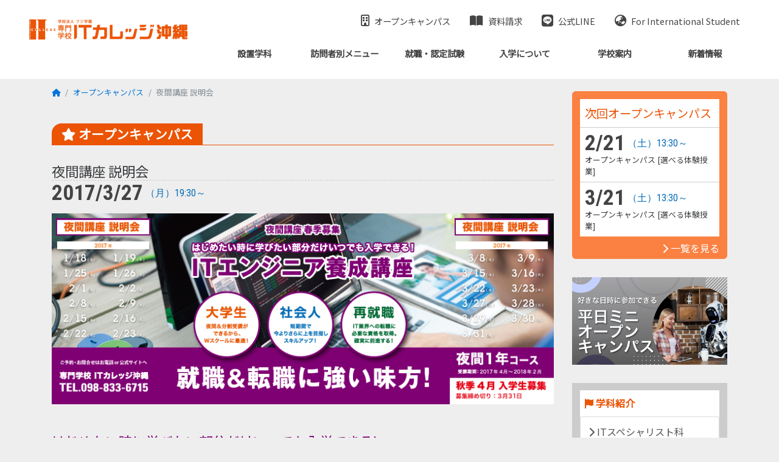

--- FILE ---
content_type: text/html; charset=UTF-8
request_url: https://www.it-college.ac.jp/open-campus/3054/
body_size: 76222
content:


<!DOCTYPE html>
<html lang="ja">

<head>
	<meta charset="UTF-8">
	<link rel="icon" href="https://www.it-college.ac.jp/2020/wp-content/themes/it-college/img/favicon.ico" type="image/vnd.microsoft.icon">
	<link rel="shortcut icon" href="https://www.it-college.ac.jp/2020/wp-content/themes/it-college/img/favicon.ico" type="image/vnd.microsoft.icon">
	<link rel="apple-touch-icon" sizes="180x180" href="https://www.it-college.ac.jp/2020/wp-content/themes/it-college/img/apple-touch-icon.png">
	<meta name="format-detection" content="telephone=no">
	<meta name="viewport" content="width=device-width, initial-scale=1">
	<meta http-equiv="x-ua-compatible" content="ie=edge">
	<meta name="description" content="ITは、すべての仕事につながる世界。IT・デジタルコンテンツを基礎から学ぶ、沖縄の専門学校! アイカレ!!">
	<meta property="og:title" content="専門学校ITカレッジ沖縄 [アイカレ]夜間講座 説明会 | 専門学校ITカレッジ沖縄 [アイカレ]">
	<meta property="og:type" content="website">
	<meta property="og:description" content="ITは、すべての仕事につながる世界。IT・デジタルコンテンツを基礎から学ぶ、沖縄の専門学校! アイカレ!!">
	<meta property="og:url" content="">
	<meta property="og:image" content="https://www.it-college.ac.jp/2020/wp-content/themes/it-college/img/ITCOLLEGEOKINAWA.jpg">
	<meta property="og:site_name" content="専門学校ITカレッジ沖縄 [アイカレ]">
	<meta property="og:email" content="info@it-college.ac.jp">
	<link rel="alternate" type="application/rss+xml" title="ITカレッジ沖縄 新着情報" href="https://www.it-college.ac.jp/feed/">
	

	<!-- Facebook Pixel Code -->
	<script>
		! function(f, b, e, v, n, t, s) {
			if (f.fbq) return;
			n = f.fbq = function() {
				n.callMethod ?
					n.callMethod.apply(n, arguments) : n.queue.push(arguments)
			};
			if (!f._fbq) f._fbq = n;
			n.push = n;
			n.loaded = !0;
			n.version = '2.0';
			n.queue = [];
			t = b.createElement(e);
			t.async = !0;
			t.src = v;
			s = b.getElementsByTagName(e)[0];
			s.parentNode.insertBefore(t, s)
		}(window,
			document, 'script', 'https://connect.facebook.net/en_US/fbevents.js');

		fbq('init', '1753139641577483');
		fbq('track', "PageView");
	</script>
	<noscript><img height="1" width="1" style="display:none"
			src="https://www.facebook.com/tr?id=1753139641577483&ev=PageView&noscript=1" /></noscript>
	<!-- End Facebook Pixel Code -->

	<!-- Google tag (gtag.js) -->
	<script async src="https://www.googletagmanager.com/gtag/js?id=AW-921463829"></script>
	<script>
		window.dataLayer = window.dataLayer || [];
		function gtag(){dataLayer.push(arguments);}
		gtag('js', new Date());
		gtag('config', 'AW-921463829');
	</script>


		<style>img:is([sizes="auto" i], [sizes^="auto," i]) { contain-intrinsic-size: 3000px 1500px }</style>
	
		<!-- All in One SEO 4.9.3 - aioseo.com -->
		<title>夜間講座 説明会 | 専門学校ITカレッジ沖縄 [アイカレ]</title>
	<meta name="robots" content="max-snippet:-1, max-image-preview:large, max-video-preview:-1" />
	<link rel="canonical" href="https://www.it-college.ac.jp/open-campus/3054/" />
	<meta name="generator" content="All in One SEO (AIOSEO) 4.9.3" />
		<meta property="og:locale" content="ja_JP" />
		<meta property="og:site_name" content="専門学校ITカレッジ沖縄 [アイカレ] | ITは、すべての仕事につながる世界。IT・デジタルコンテンツを基礎から学ぶ、沖縄の専門学校! アイカレ!!" />
		<meta property="og:type" content="article" />
		<meta property="og:title" content="夜間講座 説明会 | 専門学校ITカレッジ沖縄 [アイカレ]" />
		<meta property="og:url" content="https://www.it-college.ac.jp/open-campus/3054/" />
		<meta property="article:published_time" content="2016-11-10T08:08:19+00:00" />
		<meta property="article:modified_time" content="2016-11-10T08:08:19+00:00" />
		<meta name="twitter:card" content="summary" />
		<meta name="twitter:title" content="夜間講座 説明会 | 専門学校ITカレッジ沖縄 [アイカレ]" />
		<script type="application/ld+json" class="aioseo-schema">
			{"@context":"https:\/\/schema.org","@graph":[{"@type":"BreadcrumbList","@id":"https:\/\/www.it-college.ac.jp\/open-campus\/3054\/#breadcrumblist","itemListElement":[{"@type":"ListItem","@id":"https:\/\/www.it-college.ac.jp#listItem","position":1,"name":"\u30db\u30fc\u30e0","item":"https:\/\/www.it-college.ac.jp","nextItem":{"@type":"ListItem","@id":"https:\/\/www.it-college.ac.jp\/open-campus\/3054\/#listItem","name":"\u591c\u9593\u8b1b\u5ea7 \u8aac\u660e\u4f1a"}},{"@type":"ListItem","@id":"https:\/\/www.it-college.ac.jp\/open-campus\/3054\/#listItem","position":2,"name":"\u591c\u9593\u8b1b\u5ea7 \u8aac\u660e\u4f1a","previousItem":{"@type":"ListItem","@id":"https:\/\/www.it-college.ac.jp#listItem","name":"\u30db\u30fc\u30e0"}}]},{"@type":"Organization","@id":"https:\/\/www.it-college.ac.jp\/#organization","name":"\u5c02\u9580\u5b66\u6821IT\u30ab\u30ec\u30c3\u30b8\u6c96\u7e04 [\u30a2\u30a4\u30ab\u30ec]","description":"IT\u306f\u3001\u3059\u3079\u3066\u306e\u4ed5\u4e8b\u306b\u3064\u306a\u304c\u308b\u4e16\u754c\u3002IT\u30fb\u30c7\u30b8\u30bf\u30eb\u30b3\u30f3\u30c6\u30f3\u30c4\u3092\u57fa\u790e\u304b\u3089\u5b66\u3076\u3001\u6c96\u7e04\u306e\u5c02\u9580\u5b66\u6821! \u30a2\u30a4\u30ab\u30ec!!","url":"https:\/\/www.it-college.ac.jp\/"},{"@type":"WebPage","@id":"https:\/\/www.it-college.ac.jp\/open-campus\/3054\/#webpage","url":"https:\/\/www.it-college.ac.jp\/open-campus\/3054\/","name":"\u591c\u9593\u8b1b\u5ea7 \u8aac\u660e\u4f1a | \u5c02\u9580\u5b66\u6821IT\u30ab\u30ec\u30c3\u30b8\u6c96\u7e04 [\u30a2\u30a4\u30ab\u30ec]","inLanguage":"ja","isPartOf":{"@id":"https:\/\/www.it-college.ac.jp\/#website"},"breadcrumb":{"@id":"https:\/\/www.it-college.ac.jp\/open-campus\/3054\/#breadcrumblist"},"datePublished":"2016-11-10T17:08:19+09:00","dateModified":"2016-11-10T17:08:19+09:00"},{"@type":"WebSite","@id":"https:\/\/www.it-college.ac.jp\/#website","url":"https:\/\/www.it-college.ac.jp\/","name":"\u5c02\u9580\u5b66\u6821IT\u30ab\u30ec\u30c3\u30b8\u6c96\u7e04 [\u30a2\u30a4\u30ab\u30ec]","description":"IT\u306f\u3001\u3059\u3079\u3066\u306e\u4ed5\u4e8b\u306b\u3064\u306a\u304c\u308b\u4e16\u754c\u3002IT\u30fb\u30c7\u30b8\u30bf\u30eb\u30b3\u30f3\u30c6\u30f3\u30c4\u3092\u57fa\u790e\u304b\u3089\u5b66\u3076\u3001\u6c96\u7e04\u306e\u5c02\u9580\u5b66\u6821! \u30a2\u30a4\u30ab\u30ec!!","inLanguage":"ja","publisher":{"@id":"https:\/\/www.it-college.ac.jp\/#organization"}}]}
		</script>
		<!-- All in One SEO -->

<script id="cookieyes" type="text/javascript" src="https://cdn-cookieyes.com/client_data/e184bbfb364166db7f19b8b1/script.js"></script><!-- Google tag (gtag.js) consent mode dataLayer added by Site Kit -->
<script type="text/javascript" id="google_gtagjs-js-consent-mode-data-layer">
/* <![CDATA[ */
window.dataLayer = window.dataLayer || [];function gtag(){dataLayer.push(arguments);}
gtag('consent', 'default', {"ad_personalization":"denied","ad_storage":"denied","ad_user_data":"denied","analytics_storage":"denied","functionality_storage":"denied","security_storage":"denied","personalization_storage":"denied","region":["AT","BE","BG","CH","CY","CZ","DE","DK","EE","ES","FI","FR","GB","GR","HR","HU","IE","IS","IT","LI","LT","LU","LV","MT","NL","NO","PL","PT","RO","SE","SI","SK"],"wait_for_update":500});
window._googlesitekitConsentCategoryMap = {"statistics":["analytics_storage"],"marketing":["ad_storage","ad_user_data","ad_personalization"],"functional":["functionality_storage","security_storage"],"preferences":["personalization_storage"]};
window._googlesitekitConsents = {"ad_personalization":"denied","ad_storage":"denied","ad_user_data":"denied","analytics_storage":"denied","functionality_storage":"denied","security_storage":"denied","personalization_storage":"denied","region":["AT","BE","BG","CH","CY","CZ","DE","DK","EE","ES","FI","FR","GB","GR","HR","HU","IE","IS","IT","LI","LT","LU","LV","MT","NL","NO","PL","PT","RO","SE","SI","SK"],"wait_for_update":500};
/* ]]> */
</script>
<!-- Google タグ (gtag.js) の終了同意モード dataLayer が Site Kit によって追加されました -->
<link rel='dns-prefetch' href='//maxcdn.bootstrapcdn.com' />
<link rel='dns-prefetch' href='//ajax.googleapis.com' />
<link rel='dns-prefetch' href='//www.googletagmanager.com' />
<link rel='dns-prefetch' href='//cdnjs.cloudflare.com' />
<script type="text/javascript">
/* <![CDATA[ */
window._wpemojiSettings = {"baseUrl":"https:\/\/s.w.org\/images\/core\/emoji\/16.0.1\/72x72\/","ext":".png","svgUrl":"https:\/\/s.w.org\/images\/core\/emoji\/16.0.1\/svg\/","svgExt":".svg","source":{"concatemoji":"https:\/\/www.it-college.ac.jp\/2020\/wp-includes\/js\/wp-emoji-release.min.js?ver=6.8.3"}};
/*! This file is auto-generated */
!function(s,n){var o,i,e;function c(e){try{var t={supportTests:e,timestamp:(new Date).valueOf()};sessionStorage.setItem(o,JSON.stringify(t))}catch(e){}}function p(e,t,n){e.clearRect(0,0,e.canvas.width,e.canvas.height),e.fillText(t,0,0);var t=new Uint32Array(e.getImageData(0,0,e.canvas.width,e.canvas.height).data),a=(e.clearRect(0,0,e.canvas.width,e.canvas.height),e.fillText(n,0,0),new Uint32Array(e.getImageData(0,0,e.canvas.width,e.canvas.height).data));return t.every(function(e,t){return e===a[t]})}function u(e,t){e.clearRect(0,0,e.canvas.width,e.canvas.height),e.fillText(t,0,0);for(var n=e.getImageData(16,16,1,1),a=0;a<n.data.length;a++)if(0!==n.data[a])return!1;return!0}function f(e,t,n,a){switch(t){case"flag":return n(e,"\ud83c\udff3\ufe0f\u200d\u26a7\ufe0f","\ud83c\udff3\ufe0f\u200b\u26a7\ufe0f")?!1:!n(e,"\ud83c\udde8\ud83c\uddf6","\ud83c\udde8\u200b\ud83c\uddf6")&&!n(e,"\ud83c\udff4\udb40\udc67\udb40\udc62\udb40\udc65\udb40\udc6e\udb40\udc67\udb40\udc7f","\ud83c\udff4\u200b\udb40\udc67\u200b\udb40\udc62\u200b\udb40\udc65\u200b\udb40\udc6e\u200b\udb40\udc67\u200b\udb40\udc7f");case"emoji":return!a(e,"\ud83e\udedf")}return!1}function g(e,t,n,a){var r="undefined"!=typeof WorkerGlobalScope&&self instanceof WorkerGlobalScope?new OffscreenCanvas(300,150):s.createElement("canvas"),o=r.getContext("2d",{willReadFrequently:!0}),i=(o.textBaseline="top",o.font="600 32px Arial",{});return e.forEach(function(e){i[e]=t(o,e,n,a)}),i}function t(e){var t=s.createElement("script");t.src=e,t.defer=!0,s.head.appendChild(t)}"undefined"!=typeof Promise&&(o="wpEmojiSettingsSupports",i=["flag","emoji"],n.supports={everything:!0,everythingExceptFlag:!0},e=new Promise(function(e){s.addEventListener("DOMContentLoaded",e,{once:!0})}),new Promise(function(t){var n=function(){try{var e=JSON.parse(sessionStorage.getItem(o));if("object"==typeof e&&"number"==typeof e.timestamp&&(new Date).valueOf()<e.timestamp+604800&&"object"==typeof e.supportTests)return e.supportTests}catch(e){}return null}();if(!n){if("undefined"!=typeof Worker&&"undefined"!=typeof OffscreenCanvas&&"undefined"!=typeof URL&&URL.createObjectURL&&"undefined"!=typeof Blob)try{var e="postMessage("+g.toString()+"("+[JSON.stringify(i),f.toString(),p.toString(),u.toString()].join(",")+"));",a=new Blob([e],{type:"text/javascript"}),r=new Worker(URL.createObjectURL(a),{name:"wpTestEmojiSupports"});return void(r.onmessage=function(e){c(n=e.data),r.terminate(),t(n)})}catch(e){}c(n=g(i,f,p,u))}t(n)}).then(function(e){for(var t in e)n.supports[t]=e[t],n.supports.everything=n.supports.everything&&n.supports[t],"flag"!==t&&(n.supports.everythingExceptFlag=n.supports.everythingExceptFlag&&n.supports[t]);n.supports.everythingExceptFlag=n.supports.everythingExceptFlag&&!n.supports.flag,n.DOMReady=!1,n.readyCallback=function(){n.DOMReady=!0}}).then(function(){return e}).then(function(){var e;n.supports.everything||(n.readyCallback(),(e=n.source||{}).concatemoji?t(e.concatemoji):e.wpemoji&&e.twemoji&&(t(e.twemoji),t(e.wpemoji)))}))}((window,document),window._wpemojiSettings);
/* ]]> */
</script>
<link rel='stylesheet' id='eo-leaflet.js-css' href='https://www.it-college.ac.jp/2020/wp-content/plugins/event-organiser/lib/leaflet/leaflet.min.css?ver=1.4.0' type='text/css' media='all' />
<style id='eo-leaflet.js-inline-css' type='text/css'>
.leaflet-popup-close-button{box-shadow:none!important;}
</style>
<link rel='stylesheet' id='bootstrap-css' href='//maxcdn.bootstrapcdn.com/bootstrap/4.0.0-alpha.2/css/bootstrap.min.css?ver=6.8.3' type='text/css' media='all' />
<link rel='stylesheet' id='fontawesome-css' href='//cdnjs.cloudflare.com/ajax/libs/font-awesome/6.6.0/css/all.min.css?ver=6.8.3' type='text/css' media='all' />
<link rel='stylesheet' id='it-common-css' href='https://www.it-college.ac.jp/2020/wp-content/themes/it-college/css/common.css?t=1750992059&#038;ver=6.8.3' type='text/css' media='all' />
<link rel='stylesheet' id='sbr_styles-css' href='https://www.it-college.ac.jp/2020/wp-content/plugins/reviews-feed/assets/css/sbr-styles.min.css?ver=2.1.1' type='text/css' media='all' />
<link rel='stylesheet' id='sbi_styles-css' href='https://www.it-college.ac.jp/2020/wp-content/plugins/instagram-feed/css/sbi-styles.min.css?ver=6.10.0' type='text/css' media='all' />
<style id='wp-emoji-styles-inline-css' type='text/css'>

	img.wp-smiley, img.emoji {
		display: inline !important;
		border: none !important;
		box-shadow: none !important;
		height: 1em !important;
		width: 1em !important;
		margin: 0 0.07em !important;
		vertical-align: -0.1em !important;
		background: none !important;
		padding: 0 !important;
	}
</style>
<link rel='stylesheet' id='wp-block-library-css' href='https://www.it-college.ac.jp/2020/wp-includes/css/dist/block-library/style.min.css?ver=6.8.3' type='text/css' media='all' />
<style id='classic-theme-styles-inline-css' type='text/css'>
/*! This file is auto-generated */
.wp-block-button__link{color:#fff;background-color:#32373c;border-radius:9999px;box-shadow:none;text-decoration:none;padding:calc(.667em + 2px) calc(1.333em + 2px);font-size:1.125em}.wp-block-file__button{background:#32373c;color:#fff;text-decoration:none}
</style>
<link rel='stylesheet' id='aioseo/css/src/vue/standalone/blocks/table-of-contents/global.scss-css' href='https://www.it-college.ac.jp/2020/wp-content/plugins/all-in-one-seo-pack/dist/Lite/assets/css/table-of-contents/global.e90f6d47.css?ver=4.9.3' type='text/css' media='all' />
<style id='global-styles-inline-css' type='text/css'>
:root{--wp--preset--aspect-ratio--square: 1;--wp--preset--aspect-ratio--4-3: 4/3;--wp--preset--aspect-ratio--3-4: 3/4;--wp--preset--aspect-ratio--3-2: 3/2;--wp--preset--aspect-ratio--2-3: 2/3;--wp--preset--aspect-ratio--16-9: 16/9;--wp--preset--aspect-ratio--9-16: 9/16;--wp--preset--color--black: #000000;--wp--preset--color--cyan-bluish-gray: #abb8c3;--wp--preset--color--white: #ffffff;--wp--preset--color--pale-pink: #f78da7;--wp--preset--color--vivid-red: #cf2e2e;--wp--preset--color--luminous-vivid-orange: #ff6900;--wp--preset--color--luminous-vivid-amber: #fcb900;--wp--preset--color--light-green-cyan: #7bdcb5;--wp--preset--color--vivid-green-cyan: #00d084;--wp--preset--color--pale-cyan-blue: #8ed1fc;--wp--preset--color--vivid-cyan-blue: #0693e3;--wp--preset--color--vivid-purple: #9b51e0;--wp--preset--gradient--vivid-cyan-blue-to-vivid-purple: linear-gradient(135deg,rgba(6,147,227,1) 0%,rgb(155,81,224) 100%);--wp--preset--gradient--light-green-cyan-to-vivid-green-cyan: linear-gradient(135deg,rgb(122,220,180) 0%,rgb(0,208,130) 100%);--wp--preset--gradient--luminous-vivid-amber-to-luminous-vivid-orange: linear-gradient(135deg,rgba(252,185,0,1) 0%,rgba(255,105,0,1) 100%);--wp--preset--gradient--luminous-vivid-orange-to-vivid-red: linear-gradient(135deg,rgba(255,105,0,1) 0%,rgb(207,46,46) 100%);--wp--preset--gradient--very-light-gray-to-cyan-bluish-gray: linear-gradient(135deg,rgb(238,238,238) 0%,rgb(169,184,195) 100%);--wp--preset--gradient--cool-to-warm-spectrum: linear-gradient(135deg,rgb(74,234,220) 0%,rgb(151,120,209) 20%,rgb(207,42,186) 40%,rgb(238,44,130) 60%,rgb(251,105,98) 80%,rgb(254,248,76) 100%);--wp--preset--gradient--blush-light-purple: linear-gradient(135deg,rgb(255,206,236) 0%,rgb(152,150,240) 100%);--wp--preset--gradient--blush-bordeaux: linear-gradient(135deg,rgb(254,205,165) 0%,rgb(254,45,45) 50%,rgb(107,0,62) 100%);--wp--preset--gradient--luminous-dusk: linear-gradient(135deg,rgb(255,203,112) 0%,rgb(199,81,192) 50%,rgb(65,88,208) 100%);--wp--preset--gradient--pale-ocean: linear-gradient(135deg,rgb(255,245,203) 0%,rgb(182,227,212) 50%,rgb(51,167,181) 100%);--wp--preset--gradient--electric-grass: linear-gradient(135deg,rgb(202,248,128) 0%,rgb(113,206,126) 100%);--wp--preset--gradient--midnight: linear-gradient(135deg,rgb(2,3,129) 0%,rgb(40,116,252) 100%);--wp--preset--font-size--small: 13px;--wp--preset--font-size--medium: 20px;--wp--preset--font-size--large: 36px;--wp--preset--font-size--x-large: 42px;--wp--preset--spacing--20: 0.44rem;--wp--preset--spacing--30: 0.67rem;--wp--preset--spacing--40: 1rem;--wp--preset--spacing--50: 1.5rem;--wp--preset--spacing--60: 2.25rem;--wp--preset--spacing--70: 3.38rem;--wp--preset--spacing--80: 5.06rem;--wp--preset--shadow--natural: 6px 6px 9px rgba(0, 0, 0, 0.2);--wp--preset--shadow--deep: 12px 12px 50px rgba(0, 0, 0, 0.4);--wp--preset--shadow--sharp: 6px 6px 0px rgba(0, 0, 0, 0.2);--wp--preset--shadow--outlined: 6px 6px 0px -3px rgba(255, 255, 255, 1), 6px 6px rgba(0, 0, 0, 1);--wp--preset--shadow--crisp: 6px 6px 0px rgba(0, 0, 0, 1);}:where(.is-layout-flex){gap: 0.5em;}:where(.is-layout-grid){gap: 0.5em;}body .is-layout-flex{display: flex;}.is-layout-flex{flex-wrap: wrap;align-items: center;}.is-layout-flex > :is(*, div){margin: 0;}body .is-layout-grid{display: grid;}.is-layout-grid > :is(*, div){margin: 0;}:where(.wp-block-columns.is-layout-flex){gap: 2em;}:where(.wp-block-columns.is-layout-grid){gap: 2em;}:where(.wp-block-post-template.is-layout-flex){gap: 1.25em;}:where(.wp-block-post-template.is-layout-grid){gap: 1.25em;}.has-black-color{color: var(--wp--preset--color--black) !important;}.has-cyan-bluish-gray-color{color: var(--wp--preset--color--cyan-bluish-gray) !important;}.has-white-color{color: var(--wp--preset--color--white) !important;}.has-pale-pink-color{color: var(--wp--preset--color--pale-pink) !important;}.has-vivid-red-color{color: var(--wp--preset--color--vivid-red) !important;}.has-luminous-vivid-orange-color{color: var(--wp--preset--color--luminous-vivid-orange) !important;}.has-luminous-vivid-amber-color{color: var(--wp--preset--color--luminous-vivid-amber) !important;}.has-light-green-cyan-color{color: var(--wp--preset--color--light-green-cyan) !important;}.has-vivid-green-cyan-color{color: var(--wp--preset--color--vivid-green-cyan) !important;}.has-pale-cyan-blue-color{color: var(--wp--preset--color--pale-cyan-blue) !important;}.has-vivid-cyan-blue-color{color: var(--wp--preset--color--vivid-cyan-blue) !important;}.has-vivid-purple-color{color: var(--wp--preset--color--vivid-purple) !important;}.has-black-background-color{background-color: var(--wp--preset--color--black) !important;}.has-cyan-bluish-gray-background-color{background-color: var(--wp--preset--color--cyan-bluish-gray) !important;}.has-white-background-color{background-color: var(--wp--preset--color--white) !important;}.has-pale-pink-background-color{background-color: var(--wp--preset--color--pale-pink) !important;}.has-vivid-red-background-color{background-color: var(--wp--preset--color--vivid-red) !important;}.has-luminous-vivid-orange-background-color{background-color: var(--wp--preset--color--luminous-vivid-orange) !important;}.has-luminous-vivid-amber-background-color{background-color: var(--wp--preset--color--luminous-vivid-amber) !important;}.has-light-green-cyan-background-color{background-color: var(--wp--preset--color--light-green-cyan) !important;}.has-vivid-green-cyan-background-color{background-color: var(--wp--preset--color--vivid-green-cyan) !important;}.has-pale-cyan-blue-background-color{background-color: var(--wp--preset--color--pale-cyan-blue) !important;}.has-vivid-cyan-blue-background-color{background-color: var(--wp--preset--color--vivid-cyan-blue) !important;}.has-vivid-purple-background-color{background-color: var(--wp--preset--color--vivid-purple) !important;}.has-black-border-color{border-color: var(--wp--preset--color--black) !important;}.has-cyan-bluish-gray-border-color{border-color: var(--wp--preset--color--cyan-bluish-gray) !important;}.has-white-border-color{border-color: var(--wp--preset--color--white) !important;}.has-pale-pink-border-color{border-color: var(--wp--preset--color--pale-pink) !important;}.has-vivid-red-border-color{border-color: var(--wp--preset--color--vivid-red) !important;}.has-luminous-vivid-orange-border-color{border-color: var(--wp--preset--color--luminous-vivid-orange) !important;}.has-luminous-vivid-amber-border-color{border-color: var(--wp--preset--color--luminous-vivid-amber) !important;}.has-light-green-cyan-border-color{border-color: var(--wp--preset--color--light-green-cyan) !important;}.has-vivid-green-cyan-border-color{border-color: var(--wp--preset--color--vivid-green-cyan) !important;}.has-pale-cyan-blue-border-color{border-color: var(--wp--preset--color--pale-cyan-blue) !important;}.has-vivid-cyan-blue-border-color{border-color: var(--wp--preset--color--vivid-cyan-blue) !important;}.has-vivid-purple-border-color{border-color: var(--wp--preset--color--vivid-purple) !important;}.has-vivid-cyan-blue-to-vivid-purple-gradient-background{background: var(--wp--preset--gradient--vivid-cyan-blue-to-vivid-purple) !important;}.has-light-green-cyan-to-vivid-green-cyan-gradient-background{background: var(--wp--preset--gradient--light-green-cyan-to-vivid-green-cyan) !important;}.has-luminous-vivid-amber-to-luminous-vivid-orange-gradient-background{background: var(--wp--preset--gradient--luminous-vivid-amber-to-luminous-vivid-orange) !important;}.has-luminous-vivid-orange-to-vivid-red-gradient-background{background: var(--wp--preset--gradient--luminous-vivid-orange-to-vivid-red) !important;}.has-very-light-gray-to-cyan-bluish-gray-gradient-background{background: var(--wp--preset--gradient--very-light-gray-to-cyan-bluish-gray) !important;}.has-cool-to-warm-spectrum-gradient-background{background: var(--wp--preset--gradient--cool-to-warm-spectrum) !important;}.has-blush-light-purple-gradient-background{background: var(--wp--preset--gradient--blush-light-purple) !important;}.has-blush-bordeaux-gradient-background{background: var(--wp--preset--gradient--blush-bordeaux) !important;}.has-luminous-dusk-gradient-background{background: var(--wp--preset--gradient--luminous-dusk) !important;}.has-pale-ocean-gradient-background{background: var(--wp--preset--gradient--pale-ocean) !important;}.has-electric-grass-gradient-background{background: var(--wp--preset--gradient--electric-grass) !important;}.has-midnight-gradient-background{background: var(--wp--preset--gradient--midnight) !important;}.has-small-font-size{font-size: var(--wp--preset--font-size--small) !important;}.has-medium-font-size{font-size: var(--wp--preset--font-size--medium) !important;}.has-large-font-size{font-size: var(--wp--preset--font-size--large) !important;}.has-x-large-font-size{font-size: var(--wp--preset--font-size--x-large) !important;}
:where(.wp-block-post-template.is-layout-flex){gap: 1.25em;}:where(.wp-block-post-template.is-layout-grid){gap: 1.25em;}
:where(.wp-block-columns.is-layout-flex){gap: 2em;}:where(.wp-block-columns.is-layout-grid){gap: 2em;}
:root :where(.wp-block-pullquote){font-size: 1.5em;line-height: 1.6;}
</style>
<link rel='stylesheet' id='contact-form-7-css' href='https://www.it-college.ac.jp/2020/wp-content/plugins/contact-form-7/includes/css/styles.css?ver=6.1.4' type='text/css' media='all' />
<link rel='stylesheet' id='ctf_styles-css' href='https://www.it-college.ac.jp/2020/wp-content/plugins/custom-twitter-feeds/css/ctf-styles.min.css?ver=2.3.1' type='text/css' media='all' />
<link rel='stylesheet' id='flexible-table-block-css' href='https://www.it-college.ac.jp/2020/wp-content/plugins/flexible-table-block/build/style-index.css?ver=1742629591' type='text/css' media='all' />
<style id='flexible-table-block-inline-css' type='text/css'>
.wp-block-flexible-table-block-table.wp-block-flexible-table-block-table>table{width:100%;max-width:100%;border-collapse:collapse;}.wp-block-flexible-table-block-table.wp-block-flexible-table-block-table.is-style-stripes tbody tr:nth-child(odd) th{background-color:#f0f0f1;}.wp-block-flexible-table-block-table.wp-block-flexible-table-block-table.is-style-stripes tbody tr:nth-child(odd) td{background-color:#f0f0f1;}.wp-block-flexible-table-block-table.wp-block-flexible-table-block-table.is-style-stripes tbody tr:nth-child(even) th{background-color:#ffffff;}.wp-block-flexible-table-block-table.wp-block-flexible-table-block-table.is-style-stripes tbody tr:nth-child(even) td{background-color:#ffffff;}.wp-block-flexible-table-block-table.wp-block-flexible-table-block-table>table tr th,.wp-block-flexible-table-block-table.wp-block-flexible-table-block-table>table tr td{padding:0.5em;border-width:1px;border-style:solid;border-color:#000000;text-align:left;vertical-align:middle;}.wp-block-flexible-table-block-table.wp-block-flexible-table-block-table>table tr th{background-color:#f0f0f1;}.wp-block-flexible-table-block-table.wp-block-flexible-table-block-table>table tr td{background-color:#ffffff;}@media screen and (min-width:769px){.wp-block-flexible-table-block-table.is-scroll-on-pc{overflow-x:scroll;}.wp-block-flexible-table-block-table.is-scroll-on-pc table{max-width:none;align-self:self-start;}}@media screen and (max-width:768px){.wp-block-flexible-table-block-table.is-scroll-on-mobile{overflow-x:scroll;}.wp-block-flexible-table-block-table.is-scroll-on-mobile table{max-width:none;align-self:self-start;}.wp-block-flexible-table-block-table table.is-stacked-on-mobile th,.wp-block-flexible-table-block-table table.is-stacked-on-mobile td{width:100%!important;display:block;}}
</style>
<link rel='stylesheet' id='cf7cf-style-css' href='https://www.it-college.ac.jp/2020/wp-content/plugins/cf7-conditional-fields/style.css?ver=2.6.7' type='text/css' media='all' />
<link rel='stylesheet' id='jquery-ui-smoothness-css' href='https://www.it-college.ac.jp/2020/wp-content/plugins/contact-form-7/includes/js/jquery-ui/themes/smoothness/jquery-ui.min.css?ver=1.12.1' type='text/css' media='screen' />
<script type="text/javascript" src="https://ajax.googleapis.com/ajax/libs/jquery/2.2.4/jquery.min.js" id="jquery-js"></script>
<script type="text/javascript" src="//maxcdn.bootstrapcdn.com/bootstrap/4.0.0-alpha.2/js/bootstrap.min.js?ver=6.8.3" id="bootstrap-js"></script>
<script type="text/javascript" src="https://www.it-college.ac.jp/2020/wp-content/themes/it-college/js/jquery.fitvids.js?ver=6.8.3" id="fitvids-js"></script>
<script type="text/javascript" src="https://www.it-college.ac.jp/2020/wp-content/themes/it-college/js/common.js?ver=6.8.3" id="it-common-js"></script>
<script type="text/javascript" src="//ajax.googleapis.com/ajax/libs/jqueryui/1.10.3/i18n/jquery.ui.datepicker-ja.js?ver=6.8.3" id="jquery.ui.datepicker-ja-js"></script>
<script type="text/javascript" id="cookie-law-info-wca-js-before">
/* <![CDATA[ */
const _ckyGsk = true;
/* ]]> */
</script>
<script type="text/javascript" src="https://www.it-college.ac.jp/2020/wp-content/plugins/cookie-law-info/lite/frontend/js/wca.min.js?ver=3.3.9.1" id="cookie-law-info-wca-js"></script>
<script type="text/javascript" src="https://www.it-college.ac.jp/2020/wp-content/plugins/flowpaper-lite-pdf-flipbook/assets/lity/lity.min.js" id="lity-js-js"></script>

<!-- Site Kit によって追加された Google タグ（gtag.js）スニペット -->
<!-- Google アナリティクス スニペット (Site Kit が追加) -->
<!-- Site Kit によって追加された Google 広告のスニペット -->
<script type="text/javascript" src="https://www.googletagmanager.com/gtag/js?id=G-00QZLM619B" id="google_gtagjs-js" async></script>
<script type="text/javascript" id="google_gtagjs-js-after">
/* <![CDATA[ */
window.dataLayer = window.dataLayer || [];function gtag(){dataLayer.push(arguments);}
gtag("set","linker",{"domains":["www.it-college.ac.jp"]});
gtag("js", new Date());
gtag("set", "developer_id.dZTNiMT", true);
gtag("config", "G-00QZLM619B");
gtag("config", "AW-921463829");
 window._googlesitekit = window._googlesitekit || {}; window._googlesitekit.throttledEvents = []; window._googlesitekit.gtagEvent = (name, data) => { var key = JSON.stringify( { name, data } ); if ( !! window._googlesitekit.throttledEvents[ key ] ) { return; } window._googlesitekit.throttledEvents[ key ] = true; setTimeout( () => { delete window._googlesitekit.throttledEvents[ key ]; }, 5 ); gtag( "event", name, { ...data, event_source: "site-kit" } ); }; 
/* ]]> */
</script>
<link rel="https://api.w.org/" href="https://www.it-college.ac.jp/wp-json/" /><link rel="alternate" title="JSON" type="application/json" href="https://www.it-college.ac.jp/wp-json/wp/v2/open-campus/3054" /><link rel="EditURI" type="application/rsd+xml" title="RSD" href="https://www.it-college.ac.jp/2020/xmlrpc.php?rsd" />
<link rel='shortlink' href='https://www.it-college.ac.jp/?p=3054' />
<link rel="alternate" title="oEmbed (JSON)" type="application/json+oembed" href="https://www.it-college.ac.jp/wp-json/oembed/1.0/embed?url=https%3A%2F%2Fwww.it-college.ac.jp%2Fopen-campus%2F3054%2F" />
<link rel="alternate" title="oEmbed (XML)" type="text/xml+oembed" href="https://www.it-college.ac.jp/wp-json/oembed/1.0/embed?url=https%3A%2F%2Fwww.it-college.ac.jp%2Fopen-campus%2F3054%2F&#038;format=xml" />
<meta name="generator" content="Site Kit by Google 1.170.0" /><script src="https://ajaxzip3.github.io/ajaxzip3.js" charset="UTF-8"></script>
    <script type='text/javascript'>
    jQuery(function($){
        var check = function() {
            if ($('input[name=\'address\']').val() == '') {
                AjaxZip3.zip2addr('zip', '', 'address', 'address');
            }
        }
        $('#zip').keyup(check);
    });
    </script><meta name="redi-version" content="1.2.7" />	<link rel="preconnect" href="https://fonts.googleapis.com">
	<link rel="preconnect" href="https://fonts.gstatic.com" crossorigin>
	<link href="https://fonts.googleapis.com/css2?family=Noto+Sans+JP&display=swap" rel="stylesheet">
	<link rel="stylesheet" href="https://cdn.jsdelivr.net/npm/swiper@11/swiper-bundle.min.css" />

</head>

<body id="top">
	<!--  For PC -->
	<header class="g-header">
		<div class="pcg-header">
			<section class="brand">
				<h1 id="header-name"><a href="/" title="インターネットとゲーム 専門学校ITカレッジ沖縄 [アイカレ]"><img src="/2020/wp-content/themes/it-college/img/logo.png" alt="インターネットとゲーム 専門学校ITカレッジ沖縄 [アイカレ]" class="img-fluid"></a></h1>
			</section>
			<nav class="gnav">
				<ul class="gnav-act-list">
					<li class="gnav-act-l-c gnav-act-oc"><a href="/open-campus/"><i class="fa-regular fa-building"></i>オープンキャンパス</a></li>
					<li class="gnav-act-l-c gnav-act-req"><a href="/request/"><i class="fa-solid fa-book-open"></i>資料請求</a></li>
					<li class="gnav-act-l-c gnav-act-line"><a href="https://line.me/ti/p/%40jfm2221u"><i class="fa-brands fa-line"></i>公式LINE</a></li>
					<li class="gnav-act-l-c gnav-act-int"><a href="/depts/ja/"><i class="fa-solid fa-earth-asia"></i>For International Student</a></li>
				</ul>
				<ul class="gnav-list">
					<li class="gnav-l-c gnav-dept">
						<a href="/depts/" class="gnav-link">設置学科</a>
						<section class="gnav-inner inner-dept">
							<ul class="gnav-in-list">
								<li class="gnav-in-l-c"><a href="/depts/it-specialist/">
										<img src="/2020/wp-content/themes/it-college/img/gnav-dept-itsp-system2025.jpg" alt="ITスペシャリスト科 情報システムコース（3年制）" class="img-fluid">
										<span class="gnav-dept-name">ITスペシャリスト科<br>
											情報システムコース</span><span class="gnav-dept-att">3年制</span></a></li>
								<li class="gnav-in-l-c"><a href="/depts/cyber-security/">
										<img src="/2020/wp-content/themes/it-college/img/gnav-dept-itsp-security2025.jpg" alt="ITスペシャリスト科 情報セキュリティコース（2年制）" class="img-fluid">
										<span class="gnav-dept-name">ITスペシャリスト科<br>
											情報セキュリティコース</span><span class="gnav-dept-att">2年制</span></a></li>
								<li class="gnav-in-l-c">
									<a href="/depts/game-creator/">
										<img src="/2020/wp-content/themes/it-college/img/gnav-dept-game-cretor2025.jpg" alt="ゲームクリエイター科（2年制）" class="img-fluid">
										<span class="gnav-dept-name">ゲームクリエイター科</span><span class="gnav-dept-att">2年制</span></a>
								</li>
								<li class="gnav-in-l-c">
									<a href="/depts/night-it/">
										<img src="/2020/wp-content/themes/it-college/img/gnav-dept-itsp-night.jpg" alt="夜間ITエンジニア科(社会人･大学生対象 1年)" class="img-fluid">
										<span class="gnav-dept-name">夜間ITエンジニア科</span><span class="gnav-dept-att">社会人･大学生対象 1年</span></a>
								</li>
								<li class="gnav-in-l-c">
									<a href="/depts/ja/business/">
										<img src="/2020/wp-content/themes/it-college/img/gnav-dept-jp.jpg" alt="日本語ビジネスコース(留学生向け･日本語教育機関)" class="img-fluid">
										<span class="gnav-dept-name">日本語ビジネスコース</span><span class="gnav-dept-att">留学生向け･日本語教育機関</span></a>
								</li>
								<li class="gnav-in-l-c">
									<a href="/depts/ja/global/">
										<img src="/2020/wp-content/themes/it-college/img/gnav-dept-gb.jpg" alt="グローバルビジネスコース(留学生向け･専門課程)" class="img-fluid">
										<span class="gnav-dept-name">グローバルビジネスコース</span><span class="gnav-dept-att">留学生向け･専門課程</span></a>
								</li>
							</ul>
						</section>
					</li>
					<li class="gnav-l-c gnav-guide">
						<a href="/guide/" class="gnav-link">訪問者別メニュー</a>
						<section class="gnav-inner inner-guide">
							<ul class="gnav-in-list">
								<li class="gnav-in-l-c"><a href="/guide/for_hs_3/">
										<span class="gnav-guide-name">高校3年生の方</span></a>
								</li>
								<li class="gnav-in-l-c"><a href="/guide/prospective/">
										<span class="gnav-guide-name">高校1･2年生の方</span></a>
								</li>
								<li class="gnav-in-l-c"><a href="/guide/career/">
										<span class="gnav-guide-name">再進学者の方</span></a>
								</li>
								<li class="gnav-in-l-c"><a href="/depts/ja/">
										<span class="gnav-guide-name">留学生の方</span></a>
								</li>
								<li class="gnav-in-l-c"><a href="/guide/parent/">
										<span class="gnav-guide-name">保護者の方</span></a>
								</li>
								<li class="gnav-in-l-c"><a href="/guide/graduate/">
										<span class="gnav-guide-name">アイカレ卒業生の方</span></a>
								</li>
								<li class="gnav-in-l-c"><a href="/guide/highschoolteacher/">
										<span class="spgnav-guide-name">高等学校の先生方</span></a>
								</li>
								<li class="gnav-in-l-c"><a href="/guide/recruitment/">
										<span class="spgnav-guide-name">企業採用担当者様</span></a>
								</li>
							</ul>
						</section>
					</li>
					<li class="gnav-l-c gnav-job">
						<a href="/employment-qualification/" class="gnav-link">就職・認定試験</a>
						<section class="gnav-inner inner-job">
							<ul class="gnav-in-list">
								<li class="gnav-in-l-c"><a href="/employment-qualification/job-report/">
										<span class="gnav-job-name">就活サポート&amp;就職Report</span></a>
								</li>
								<li class="gnav-in-l-c"><a href="/employment-qualification/company-message/">
										<span class="gnav-job-name">企業・業界からメッセージ</span></a>
								</li>
								<li class="gnav-in-l-c"><a href="/employment-qualification/list/">
										<span class="gnav-job-name">アイカレで取得できる認定試験</span></a>
								</li>
							</ul>
						</section>
					</li>
					<li class="gnav-l-c gnav-adm">
						<a href="/admission/" class="gnav-link">入学について</a>
						<section class="gnav-inner inner-adm">
							<ul class="gnav-in-list">
								<li class="gnav-in-l-c"><a href="/admission/flow/">
										<span class="gnav-adm-name">入学までの流れ</span></a>
								</li>
								<li class="gnav-in-l-c"><a href="/admission/admissions-office/">
										<span class="gnav-adm-name">総合型選抜（AO）</span></a>
								</li>
								<li class="gnav-in-l-c"><a href="/admission/exemption/">
										<span class="gnav-adm-name">免除制度</span></a>
								</li>
								<li class="gnav-in-l-c"><a href="/admission/support/">
										<span class="gnav-adm-name">学費サポート</span></a>
								</li>
								<li class="gnav-in-l-c"><a href="/univ-transfer/">
										<span class="gnav-adm-name">大学編入について</span></a>
								</li>
							</ul>
						</section>
					</li>
					<li class="gnav-l-c gnav-school">
						<a href="/about/" class="gnav-link">学校案内</a>
						<section class="gnav-inner inner-school">
							<ul class="gnav-in-list">
								<li class="gnav-in-l-c"><a href="/about/">
										<span class="gnav-school-name">アイカレについて</span></a>
								</li>
								<li class="gnav-in-l-c"><a href="/feature/">
										<span class="gnav-school-name">アイカレが選ばれる理由</span></a>
								</li>
								<li class="gnav-in-l-c"><a href="/about/campus-life/">
										<span class="gnav-school-name">キャンパスライフ</span></a>
								</li>
								<li class="gnav-in-l-c"><a href="/about/student-works/">
										<span class="gnav-school-name">学生作品ギャラリー</span></a>
								</li>
								<li class="gnav-in-l-c"><a href="/about/access/">
										<span class="gnav-school-name">交通アクセス</span></a>
								</li>
								<li class="gnav-in-l-c"><a href="/about/disclosure/">
										<span class="gnav-school-name">情報の公表</span></a>
								</li>
							</ul>
						</section>
					</li>
					<li class="gnav-l-c dnav-news">
						<a href="/news/" class="gnav-link">新着情報</a>
					</li>
				</ul>
			</nav>
		</div>

		<!--  For Mobile -->
		<div class="sp-header">
			<section class="spg-header">
				<div class="sp-brand">
					<a href="/" class="sp-brand-link"><img src="/2020/wp-content/themes/it-college/img/logo.png" class="img-fluid"></a>
				</div>
				<ul class="gnav-act-list">
					<li class="gnav-act-l-c gnav-act-oc"><a href="/open-campus/"><i class="fa-regular fa-building"></i>オープンキャンパス</a></li>
					<li class="gnav-act-l-c gnav-act-req"><a href="/request/"><i class="fa-solid fa-book-open"></i>資料請求</a></li>
					<li class="gnav-act-l-c gnav-act-int"><a href="/depts/ja/"><i class="fa-solid fa-earth-asia"></i>留学生はこちら</a></li>
					<li class="gnav-act-l-c gnav-act-int sp-menu"><a><i class="fa-solid fa-bars"></i><span class="spg-menu-txt">MENU</span></a></li>
				</ul>
				<div class="sp-int-std">
					<a href="/depts/ja/">留学生は<br>こちら</a>
				</div>
				<div class="sp-menu">
					<i class="fa-solid fa-bars"></i><span class="spg-menu-txt">MENU</span>
				</div>

			</section>
			<ul class="spgnav-list row">
				<li class="spgnav-l-c spgnav-dept">
					<p class="spgnav-link nav-open">設置学科</p>
					<section class="spgnav-inner inner-dept">
						<ul class="spgnav-in-list">
							<li class="spgnav-in-l-c"><a href="/depts/it-specialist/">
									<img src="/2020/wp-content/themes/it-college/img/gnav-dept-itsp-system2025.jpg" alt="ITスペシャリスト科 情報システムコース（3年制）" class="img-fluid">
									<div class="spgnav-dept-txt">
										<span class="spgnav-dept-name">
											ITスペシャリスト科<br>
											情報システムコース</span>
										<span class="spgnav-dept-att">3年制</span>
									</div>
								</a></li>
							<li class="spgnav-in-l-c"><a href="/depts/cyber-security/">
									<img src="/2020/wp-content/themes/it-college/img/gnav-dept-itsp-security2025.jpg" alt="ITスペシャリスト科 情報セキュリティコース（2年制）" class="img-fluid">

									<div class="spgnav-dept-txt">
										<span class="spgnav-dept-name">
											ITスペシャリスト科<br>
											情報セキュリティコース</span>
										<span class="spgnav-dept-att">2年制</span>
									</div>
								</a></li>
							<li class="spgnav-in-l-c">
								<a href="/depts/game-creator/">
									<img src="/2020/wp-content/themes/it-college/img/gnav-dept-game-cretor2025.jpg" alt="ゲームクリエイター科（2年制）" class="img-fluid">
									<div class="spgnav-dept-txt">
										<span class="spgnav-dept-name">ゲームクリエイター科</span>
										<span class="spgnav-dept-att">2年制</span>
									</div>
								</a>
							</li>
							<li class="spgnav-in-l-c">
								<a href="/depts/night-it/">
									<img src="/2020/wp-content/themes/it-college/img/gnav-dept-itsp-night.jpg" alt="夜間ITエンジニア科(社会人･大学生対象 1年)" class="img-fluid">
									<div class="spgnav-dept-txt">
										<span class="spgnav-dept-name">夜間ITエンジニア科</span>
										<span class="spgnav-dept-att">社会人･大学生対象 1年</span>
									</div>
								</a>
							</li>
							<li class="spgnav-in-l-c">
								<a href="/depts/ja/business/">
									<img src="/2020/wp-content/themes/it-college/img/gnav-dept-jp.jpg" alt="日本語ビジネスコース(留学生向け･日本語教育機関)" class="img-fluid">
									<div class="spgnav-dept-txt">
										<span class="spgnav-dept-name">日本語ビジネスコース</span>
										<span class="spgnav-dept-att">留学生向け･日本語教育機関</span>
									</div>
								</a>
							</li>
							<li class="spgnav-in-l-c">
								<a href="/depts/ja/global/">
									<img src="/2020/wp-content/themes/it-college/img/gnav-dept-gb.jpg" alt="グローバルビジネスコース(留学生向け･専門課程)" class="img-fluid">
									<div class="spgnav-dept-txt">
										<span class="spgnav-dept-name">グローバルビジネスコース</span>
										<span class="spgnav-dept-att">留学生向け･専門課程</span>
									</div>
								</a>
							</li>
						</ul>
					</section>
				</li>

				<li class="spgnav-l-c spgnav-oc">
					<p class="spgnav-link nav-open">オープンキャンパス</p>
					<section class="spgnav-inner inner-oc">
						<ul class="spgnav-in-list">
							<li class="spgnav-in-l-c"><a href="/open-campus/">オープンキャンパス日程･内容</a></li>
							<li class="spgnav-in-l-c"><a href="/open-campus/registration/">オープンキャンパス参加申込フォーム</a></li>
							<li class="spgnav-in-l-c"><a href="/open-campus/mini-oc/">平日ミニオープンキャンパス</a></li>
							<li class="spgnav-in-l-c"><a href="/open-campus/night-registration/">夜間ITエンジニア科説明会</a></li>
						</ul>
					</section>
				</li>

				<li class="spgnav-l-c spgnav-guide">
					<p class="spgnav-link nav-open">訪問者別メニュー</p>
					<section class="spgnav-inner inner-guide">
						<ul class="spgnav-in-list">
							<li class="spgnav-in-l-c"><a href="/guide/for_hs_3/">
									<span class="spgnav-guide-name">高校3年生の方</span></a>
							</li>
							<li class="spgnav-in-l-c"><a href="/guide/prospective/">
									<span class="spgnav-guide-name">高校1･2年生の方</span></a>
							</li>
							<li class="spgnav-in-l-c"><a href="/guide/career/">
									<span class="spgnav-guide-name">再進学者の方</span></a>
							</li>
							<li class="spgnav-in-l-c"><a href="/depts/ja/">
									<span class="spgnav-guide-name">留学生の方</span></a>
							</li>
							<li class="spgnav-in-l-c"><a href="/guide/parent/">
									<span class="spgnav-guide-name">保護者の方</span></a>
							</li>
							<li class="spgnav-in-l-c"><a href="/guide/graduate/">
									<span class="spgnav-guide-name">アイカレ卒業生の方</span></a>
							</li>
							<li class="spgnav-in-l-c"><a href="/guide/highschoolteacher/">
									<span class="spgnav-guide-name">高等学校の先生方</span></a>
							</li>
							<li class="spgnav-in-l-c"><a href="/guide/recruitment/">
									<span class="spgnav-guide-name">企業採用担当者様</span></a>
							</li>
						</ul>
					</section>
				</li>
				<li class="spgnav-l-c spgnav-job">
					<p class="spgnav-link nav-open">就職・認定試験</p>
					<section class="spgnav-inner inner-job">
						<ul class="spgnav-in-list">
							<li class="spgnav-in-l-c"><a href="/employment-qualification/job-report/">
									<span class="spgnav-job-name">就活サポート&amp;就職Report</span></a>
							</li>
							<li class="spgnav-in-l-c"><a href="/employment-qualification/company-message/">
									<span class="spgnav-job-name">企業・業界からメッセージ</span></a>
							</li>
							<li class="spgnav-in-l-c"><a href="/employment-qualification/list/">
									<span class="spgnav-job-name">アイカレで取得できる認定試験</span></a>
							</li>
						</ul>
					</section>
				</li>
				<li class="spgnav-l-c spgnav-adm">
					<p class="spgnav-link nav-open">入学について</p>
					<section class="spgnav-inner inner-adm">
						<ul class="spgnav-in-list">
							<li class="spgnav-in-l-c"><a href="/admission/flow/">
									<span class="spgnav-adm-name">入学までの流れ</span></a>
							</li>
							<li class="spgnav-in-l-c"><a href="/admission/admissions-office/">
									<span class="spgnav-adm-name">総合型選抜（AO）</span></a>
							</li>
							<li class="spgnav-in-l-c"><a href="/admission/exemption/">
									<span class="spgnav-adm-name">免除制度</span></a>
							</li>
							<li class="spgnav-in-l-c"><a href="/admission/support/">
									<span class="spgnav-adm-name">学費サポート</span></a>
							</li>
							<li class="spgnav-in-l-c"><a href="/univ-transfer/">
									<span class="spgnav-adm-name">大学編入について</span></a>
							</li>
						</ul>
					</section>
				</li>
				<li class="spgnav-l-c spgnav-school">
					<p class="spgnav-link nav-open">学校案内</p>
					<section class="spgnav-inner inner-school">
						<ul class="spgnav-in-list">
							<li class="spgnav-in-l-c"><a href="/about/">
									<span class="spgnav-school-name">アイカレについて</span></a>
							</li>
							<li class="spgnav-in-l-c"><a href="/about/campus-life/">
									<span class="spgnav-school-name">キャンパスライフ</span></a>
							</li>
							<li class="spgnav-in-l-c"><a href="/about/student-works/">
									<span class="spgnav-school-name">学生作品ギャラリー</span></a>
							</li>
							<li class="spgnav-in-l-c"><a href="/about/access/">
									<span class="spgnav-school-name">交通アクセス</span></a>
							</li>
							<li class="spgnav-in-l-c"><a href="/about/disclosure/">
									<span class="spgnav-school-name">情報の公表</span></a>
							</li>
							
						</ul>
					</section>
				</li>
				<li class="spgnav-l-c dnav-news">
					<a href="/news/" class="spgnav-link">新着情報</a>
				</li>
				<li class="spgnav-l-c spnav-sns">
					<div class="spnav-sns-icon">
						<a href="https://line.me/ti/p/%40jfm2221u" class="sns-icon"><img src="/2020/wp-content/themes/it-college/img/line-icon.png" alt="" class="img-fluid"></a>
						<a href="https://www.instagram.com/itcollege.okinawa/" class="sns-icon"><img src="/2020/wp-content/themes/it-college/img/instagram-icon.png" alt="" class="img-fluid"></a>
						<a href="https://twitter.com/icolletter" class="sns-icon"><img src="/2020/wp-content/themes/it-college/img/x-icon.png" alt="" class="img-fluid"></a>
						<a href="https://www.facebook.com/ITCOLLEGE" class="sns-icon"><img src="/2020/wp-content/themes/it-college/img/facebook-icon.png" alt="" class="img-fluid"><br>日本人向け</a>
						<a href="https://www.facebook.com/itcollegestudents" class="sns-icon"><img src="/2020/wp-content/themes/it-college/img/facebook-icon.png" alt="" class="img-fluid"><br>留学生向け</a>
						<a href="https://www.youtube.com/user/ITOkinawa" class="sns-icon"><img src="/2020/wp-content/themes/it-college/img/yt-icon.png" alt="" class="img-fluid"></a>
					</div>
				</li>
			</ul>
		</div>
	</header>
<div class="container">
	<div class="row">
		<main class="col-lg-9">
						<ol class="breadcrumb hidden-md-down">
				<li><a href="https://www.it-college.ac.jp/"><i class="fa fa-home"></i></a></li>
				<li><a href="https://www.it-college.ac.jp/open-campus/">オープンキャンパス</a></li>
				<li class="active">夜間講座 説明会</li>
			</ol>

			<h2 class="section-title"><span><i class="fa fa-star"></i> オープンキャンパス</span></h2>

			<article id="news-3054" class="news">
				<div class="news-header">
					<h3 class="news-title">夜間講座 説明会</h3>
					<div>
												<span class="oc-date">2017/3/27</span>
						<span class="oc-hour">（月）19:30&#xff5e;</span>
					</div>
				</div>
				<div class="news-body clearfix">
										<img src="https://www.it-college.ac.jp/2020/wp-content/uploads/2016/11/161110night-fall_opencampu.jpg" alt="" style="margin-bottom:2rem">
										<h3 style="color:#7f0072; margin-top:1rem;">はじめたい時に学びたい部分だけいつでも入学できる!</h3>
<p>2017年4月受講開始の夜間ITエンジニア科が開校致します。</p>
<p>夜間講座向けの学校説明会を1月から毎週 水・木曜日に開催致します。</p>

<p>「夜間講座 説明会」<br />
時間：19:30〜21:00<br />
日程：2017年3月27日(月)<br />
場所：<a  href="https://www.google.co.jp/maps/place/%EF%BC%A9%EF%BC%B4%E3%82%AB%E3%83%AC%E3%83%83%E3%82%B8%E6%B2%96%E7%B8%84/@26.2107011,127.6838856,17z/data=!3m1!4b1!4m5!3m4!1s0x34e569740278bedd:0x67e03871e8ba3e67!8m2!3d26.2107011!4d127.6860743">専門学校ITカレッジ沖縄</a><br />
内容：<br />
授業内容についての説明<br />
沖縄県内のIT業界の動向について<br />
いま、業界から求められる人材について<br />
学費、各種免除制度について
</p>

<p><i class="fa fa-desktop" aria-hidden="true"></i> <a href="https://www.it-college.ac.jp/open-campus/registration/">申し込みフォーム</a>もしくは<br />
<i class="fa fa-phone" aria-hidden="true"></i> お電話(<a href="tel:0988336715">098-833-6715</a>)でお申し込み下さい。</p>

<p>就職・転職をお考えの皆様ぜひこのチャンスを活用して下さい。<br />
IT業界はまだまだ人材不足で、アイカレの有効求人倍率は60倍!<br />
夜間受講したパソコン初心者の方も就職・転職しております。</p>

<p>夜間に行う講座なので大学に通いながら受講したり、働きながら受講する皆さんが殆どです。<br />
さらに、好きなカリキュラムだけ受講する制度も用意しており、短期間で資格を習得する事もできます。</p>
<p>
■<a href="https://www.it-college.ac.jp/depts/night-it/">夜間ITエンジニア科</a><br />
・<a href="https://www.it-college.ac.jp/depts/night-it/night-it-spring/">春入学コース(1年)</a><br />
・<a href="https://www.it-college.ac.jp/depts/night-it/night-it-select/">個別カリキュラム 選択受講制度</a><br />
応募締切：2017年3月31日(金)
</p>

<p>夜間講座に関しての講義や学費など詳しい内容、ご相談は随時説明会を開催しております。<br />
また、平日・夜間いつでも参加可能ですのでお問合せ・ご参加下さい。</p>

<p>夜間講座説明会 参加をご希望の方は、<br />
 前日までに<a href="https://www.it-college.ac.jp/open-campus/registration/">申し込みフォーム</a>もしくは<br />
 お電話(<a href="tel:0988336715">098-833-6715</a>)でお申し込み下さい。</p>
 
<p>Lineでもお申し込み可能です。<br />
<a href="https://line.me/ti/p/%40jfm2221u"><img decoding="async" src="https://biz.line.naver.jp/line_business/img/btn/addfriends_ja.png" alt="友だち追加数" width="119" height="36" /></a></p>

<p>さらに詳しい説明は <br />
 ・<a href="https://www.it-college.ac.jp/request-night-it/">資料請求 </a><br />
 の申し込みをお願い致します。</p>
 
<p>
【夜間講座 説明会】日程<br />
2017年<br />
3月<br />
3/8(水)、3/9(木)、<br />
3/15(水)、3/16(木)、<br />
3/22(水)、3/23(木)、<br />
3/27(月)、3/28(火)、<br />
3/29(水)、3/30(木)、<br />
3/31(金)
</p>				</div>
			</article>

			<ul class="pager">
				<li class="pager-prev"><a href="https://www.it-college.ac.jp/open-campus/3053/" rel="prev">&laquo; 前の記事</a></li>				<li class="pager-next"><a href="https://www.it-college.ac.jp/open-campus/3055/" rel="next">次の記事 &raquo;</a></li>			</ul>

			
		</main>
		<aside class="col-lg-3">
			<p class="text-xs-center hidden-lg-up" style="margin:2rem 0">
	<a href="/request/"><img src="https://www.it-college.ac.jp/2020/wp-content/themes/it-college/img/IT_request_banner_2024.png" alt="詳しく知りたい方 パンフレット無料発送" class="img-fluid"></a>
</p>
<div id="open-campus">
	<div id="open-campus-inner">
		<h3><a href="/open-campus/">次回オープンキャンパス</a></h3>
				<a href="https://www.it-college.ac.jp/open-campus/19432/" class="oc-box">
			<span class="oc-date">2/21</span>
			<span class="oc-hour">（土）13:30&#xff5e;</span>
			<p class="oc-content">
				オープンキャンパス [選べる体験授業]			</p>
		</a>
				<a href="https://www.it-college.ac.jp/open-campus/19433/" class="oc-box">
			<span class="oc-date">3/21</span>
			<span class="oc-hour">（土）13:30&#xff5e;</span>
			<p class="oc-content">
				オープンキャンパス [選べる体験授業]			</p>
		</a>
			</div>
	<div class="oc-more">
		<a href="/open-campus/"><i class="fa fa-chevron-right"></i> 一覧を見る</a>
	</div>
</div>

<!-- <p><a href="/parent/"><img src="/2020/wp-content/themes/it-college/img/parent-b-banner_thin.png" alt="【TVCM放映中】保護者向け説明会について" class="img-fluid"></a></p> -->
<p><a href="/open-campus/mini-oc/"><img src="/2020/wp-content/themes/it-college/img/mini-oc-top-banner.png" class="img-fluid" /></a></p>

<!-- <div class="text-xs-center hidden-md-down">
	<p><a href="/open-campus/registration/"><img src="https://www.it-college.ac.jp/2020/wp-content/themes/it-college/img/sp_opencampus_bn.png" alt="アイカレオープンキャンパス 申込" class="img-fluid"></a></p>
</div> -->


<div class="side-list hidden-md-down">
	<h3><i class="fa fa-flag"></i> 学科紹介</h3>
	<div class="list-group">
		<!-- <a href="/depts/cyber-security/" class="list-group-item"><i class="fa fa-chevron-right"></i> サイバーセキュリティ科</a> -->
		<a class="list-group-item"><i class="fa fa-chevron-right"></i> ITスペシャリスト科</a>
		<div id="side-it-specialist" class="collapse">
			<a href="/depts/it-specialist/" class="list-group-item">情報工学コース</a>
			<a href="/depts/cyber-security/" class="list-group-item">情報セキュリティコース</a>
		</div>
		<a href="/depts/game-creator/" class="list-group-item"><i class="fa fa-chevron-right"></i> ゲームクリエイター科</a>
		<a href="/depts/ja/" class="list-group-item" data-toggle="collapse" data-target="#side-ja" aria-expanded="false" aria-controls="side-ja"><i class="fa fa-chevron-right"></i> 留学生向けコース</a>
		<div id="side-ja" class="collapse">
			<a href="/depts/ja/business" class="list-group-item">日本語ビジネスコース</a>
			<!-- <a href="/depts/ja/it/" class="list-group-item">日本語ITコース</a>-->
		</div>
		<a href="/depts/night-it/" class="list-group-item"><i class="fa fa-chevron-right"></i> 夜間ITエンジニア科</a>
	</div>
</div>

<div id="visitors" class="side-list hidden-md-down">
	<h3><i class="fa fa-user"></i> 訪問者別 Index</h3>
	<div class="list-group">
		<a href="/guide/prospective/" class="list-group-item"><i class="fa fa-chevron-right"></i> 入学希望者の方へ</a>
		<a href="/guide/recurrent/" class="list-group-item"><i class="fa fa-chevron-right"></i> 社会人・再進学の方へ</a>
		<a href="/guide/outsideprefecture/" class="list-group-item"><i class="fa fa-chevron-right"></i> 県外の方へ</a>
		<a href="/guide/graduate/" class="list-group-item"><i class="fa fa-chevron-right"></i> 卒業生の方へ</a>
				<a href="/guide/highschoolteacher/" class="list-group-item"><i class="fa fa-chevron-right"></i> 進路指導担当者様へ</a>
		<a href="/guide/recruitment/" class="list-group-item"><i class="fa fa-chevron-right"></i> 企業採用担当者様へ</a>
		<a href="/guide/staff_recruitment/" class="list-group-item"><i class="fa fa-chevron-right"></i> 講師・職員 募集</a>
			</div>
</div>


<div class="hidden-md-down" style="margin:1rem 0">
	<a href="/request/"><img src="https://www.it-college.ac.jp/2020/wp-content/themes/it-college/img/ITPC_shiryoseikyu2.png" alt="詳しく知りたい方 パンフレット無料発送" class="img-fluid"></a>
</div>
<!--
<div style="margin:1rem 0">
	<a href="/tsukuru/"><img src="https://www.it-college.ac.jp/wp-content/uploads/2017/01/170204tsukuru_banner.gif" alt="小学生から始めるプログラミング「ツクル」" class="img-fluid"></a>
</div>
-->
<!-- Line QRコード
<div id="line-box" class="hidden-md-down">
	<img src="https://www.it-college.ac.jp/2020/wp-content/themes/it-college/img/sidebar-line.png" alt="" style="margin-bottom:1rem">
	<img src="https://www.it-college.ac.jp/2020/wp-content/themes/it-college/img/line-qr.png" width="120" height="120" alt="">
</div>
-->

<div id="sns-thumb-list" class="hidden-md-down">
	<div class="row">
		<!-- <div class="col-lg-6">
			<a href="https://twitter.com/icolletter" class="sns-btn sns-tw" target="_blank"><i class="fab fa-twitter"></i>
			<span class="sns-normal">公式</span></a>
		</div> -->

		<div class="col-lg-6">
			<a href="https://twitter.com/icolletter" class="sns-btn sns-tw" target="_blank">
			<svg viewBox="0 0 1200 1227" class="fab fa-twitter">
				<path d="M714.163 519.284L1160.89 0H1055.03L667.137 450.887L357.328 0H0L468.492 681.821L0 1226.37H105.866L515.491 750.218L842.672 1226.37H1200L714.137 519.284H714.163ZM569.165 687.828L521.697 619.934L144.011 79.6944H306.615L611.412 515.685L658.88 583.579L1055.08 1150.3H892.476L569.165 687.854V687.828Z"/>
			</svg>
			<span class="sns-normal">公式</span>
			</a>
		</div>

		<div class="col-lg-6">
			<a href="https://www.facebook.com/ITCOLLEGE" class="sns-btn sns-fb" target="_blank"><i class="fab fa-facebook-f"></i>
			<span class="sns-normal">Facebook</span></a>
		</div>

		<div class="col-lg-6">
			<a href="https://www.facebook.com/itcollegestudents" class="sns-btn sns-fb" target="_blank"><i class="fab fa-facebook-f"></i>
			<span class="sns-normal">留学生</span></a>
		</div>

		<div class="col-lg-6">
			<a href="https://www.youtube.com/user/ITOkinawa" class="sns-btn sns-yt" target="_blank"><i class="fab fa-youtube"></i>
			<span class="sns-normal">メインch</span></a>
		</div>

		<div class="col-lg-6">
			<a href="https://www.youtube.com/channel/UCCqEzvK3p0Edzpqgl1uxj2Q" class="sns-btn sns-yt" target="_blank"><i class="fab fa-youtube"></i>
			<span class="sns-normal">サブch</span></a>
		</div>

		<div class="col-lg-6">
			<a href="https://www.instagram.com/itcollege.okinawa/" class="sns-btn sns-in" target="_blank"><i class="fab fa-instagram"></i>
			<span class="sns-normal">公式</span></a>
		</div>

		<div class="col-lg-6">
			<a href="https://line.me/ti/p/%40jfm2221u" class="sns-btn sns-ln" target="_blank"><i class="fab fa-line"></i>
			<span class="sns-normal">LINE</span></a>
		</div>

	</div>
</div>

<div id="banners" class="row hidden-md-down">
	<div class="col-lg-12 col-xs-6">
		<a href="https://www.gaigo.biz/" target="_blank"><img src="https://www.it-college.ac.jp/2020/wp-content/themes/it-college/img/bn-gaigo.png" width="264" height="72" alt="グループ校 専門学校沖縄ビジネス外語学院"></a>
	</div>
	<div class="col-lg-12 col-xs-6">
		<a href="https://jalsa.tokyo/" target="_blank"><img src="https://www.it-college.ac.jp/2020/wp-content/themes/it-college/img/bn-jalsa.png" width="264" height="72" alt="ITカレッジ沖縄の加盟団体 一般社団法人全国日本語学校連合会(JaLSA)"></a>
	</div>

</div>

		</aside>
	</div>
</div>

<!-- Social Media -->
<div class="row sns-box">
	<div class="col-xs-2"><a href="https://www.instagram.com/itcollege.okinawa/"><i class="fa-brands fa-instagram"
				style="color:rgb(154, 16, 208);"></i></a></div>
	<div class="col-xs-2"><a href="https://twitter.com/icolletter"><i class="fa-brands fa-x-twitter"
				style="color: #0F1419;"></i></a></div>
	<div class="col-xs-2"><a href="https://line.me/ti/p/%40jfm2221u"><i class="fa-brands fa-line"
				style="color: #06c755;"></i></a></div>
	<div class="col-xs-2"><a href="https://www.facebook.com/ITCOLLEGE"><i class="fa-brands fa-facebook"
				style="color: #1877f2;"></i></a></div>
	<div class="col-xs-2"><a href="https://www.youtube.com/user/ITOkinawa"><i class="fa-brands fa-youtube"
				style="color: #FF0033;"></i></a></div>
</div>
<div class="container text-xs-right hidden-md-down">
	<a href="#top" id="to-top"><i class="fas fa-arrow-circle-up"></i> Top</a>
</div>
<footer>
	<div id="footer-header">
		<section class="footer-inner-banner">
			<a href="/open-campus/registration/" class="footer-inb-link"><img
					src="/2020/wp-content/themes/it-college/img/it-oc-banner-jp.png" alt="体験型オープンキャンパス 申込"
					class="img-fluid"></a>
			<a href="/depts/ja/" class="footer-inb-link"><img
					src="/2020/wp-content/themes/it-college/img/int-std-banner.png" alt="留学生向けオープンキャンパス 申込"
					class="img-fluid"></a>
		</section>

	</div>
	</div>
	<div id="footer-menus" class="container">
		<div class="row">
			<div class="col-lg-3">
				<dl class="footer-menu">
					<dt class="footer-menu-title"><a href="/depts/" data-toggle="collapse" data-target="#fm-depart">学科紹介
							<i class="fas fa-plus-square pull-right fa-pull-right hidden-lg-up"></i></a></dt>
					<dd id="fm-depart" class="collapse in footer-menu-target">
						<dl>
							<dt><a href="/depts/it-specialist/">ITスペシャリスト科 情報工学コース（3年）</a></dt>
							<dt><a href="/depts/cyber-security/">ITスペシャリスト科 情報セキュリティコース</a></dt>
							<dt><a href="/depts/game-creator/">ゲームクリエイター科</a></dt>
							<dt class="footer-menu-title-sub"><a href="/depts/night-it/">夜間ITエンジニア科</a></dt>
							<dt class="footer-menu-title-sub"><a href="/depts/ja/">留学生向けコース</a></dt>
							<dd><a href="/depts/ja/business/">日本語ビジネスコース</a></dd>
							<dd><a href="/depts/ja/global/">グローバルビジネスコース</a></dd>
						</dl>
					</dd>
				</dl>
			</div>
			<div class="col-lg-3">
				<dl class="footer-menu">
					<dt class="footer-menu-title"><a href="/open-campus/" data-toggle="collapse"
							data-target="#fm-open-campus">オープンキャンパス <i
								class="fas fa-plus-square pull-right fa-pull-right hidden-lg-up"></i></a></dt>
					<dd id="fm-open-campus" class="collapse in footer-menu-target">
						<dl>
							<dt><a href="/open-campus/">日程</a></dt>
							<dt><a href="/open-campus/registration/">申込フォーム</a></dt>
						</dl>
					</dd>
				</dl>

				<dl class="footer-menu">
					<dt class="footer-menu-title"><a href="/employment-qualification/" data-toggle="collapse"
							data-target="#fm-occ">就職・資格 <i
								class="fas fa-plus-square pull-right fa-pull-right hidden-lg-up"></i></a></dt>
					<dd id="fm-occ" class="collapse in footer-menu-target">
						<dl>
							<dt><a href="/employment-qualification/results/">就職実績</a></dt>
							<dt><a href="/employment-qualification/company-message/">企業・業界からメッセージ</a></dt>
							<dt><a href="/employment-qualification/list/">資格一覧</a></dt>
						</dl>
					</dd>
				</dl>

				<dl class="footer-menu">
					<dt class="footer-menu-title"><a href="/about/" data-toggle="collapse" data-target="#fm-intro">学校紹介
							<i class="fas fa-plus-square pull-right fa-pull-right hidden-lg-up"></i></a></dt>
					<dd id="fm-intro" class="collapse in footer-menu-target">
						<dl>
							<dt><a href="/about/campus-life/">キャンパスライフ</a></dt>
							<dt><a href="/about/student-works/">学生作品</a></dt>
							<dt><a href="/about/access/">交通アクセス</a></dt>
							<dt><a href="/about/disclosure/">情報の公表</a></dt>
						</dl>
					</dd>
				</dl>
			</div>
			<div class="col-lg-3">
				<dl class="footer-menu">
					<dt class="footer-menu-title"><a href="/admission/" data-toggle="collapse"
							data-target="#fm-admission">入学案内 <i
								class="fas fa-plus-square pull-right fa-pull-right hidden-lg-up"></i></a></dt>
					<dd id="fm-admission" class="collapse in footer-menu-target">
						<dl>
							<dt><a href="/admission/flow/">入学までの流れ</a></dt>
							<dt><a href="/admission/admissions-office/">総合型選抜(AO)</a></dt>
							<dt><a href="/admission/exemption/">免除制度</a></dt>
							<dt><a href="/admission/support/">学費サポート</a></dt>
						</dl>
					</dd>
				</dl>
				<dl class="footer-menu">
					<dt class="footer-menu-title"><a href="/news/">新着情報</a></dt>
					<dt class="footer-menu-title"><a href="/request/">資料請求</a></dt>
					<dt class="footer-menu-title"><a href="/contact/">お問い合わせ</a></dt>
					<dt class="footer-menu-title"><a href="/sitemap/">サイトマップ</a></dt>
									</dl>
			</div>
			<div class="col-lg-3">
				<dl class="footer-menu">
					<dt class="footer-menu-title"><a href="/guide/" data-toggle="collapse"
							data-target="#fm-guides">訪問者別の学校案内 <i
								class="fas fa-plus-square pull-right fa-pull-right hidden-lg-up"></i></a></dt>
					<dd id="fm-guides" class="collapse in footer-menu-target">
						<dl>
							<dt><a href="/guide/prospective/">入学希望者の方へ</a></dt>
							<dt><a href="/guide/recurrent/">社会人・再進学の方へ</a></dt>
							<dt><a href="/guide/outsideprefecture/">県外の方へ</a></dt>
							<dt><a href="/guide/graduate/">卒業生の方へ</a></dt>
														<dt><a href="/guide/highschoolteacher/">進路指導担当者様へ</a></dt>
							<dt><a href="/guide/recruitment/">企業採用担当者様へ</a></dt>
							<dt><a href="/guide/staff_recruitment/">講師・職員 募集</a></dt>
													</dl>
					</dd>
				</dl>

				<div id="logo-footer">
					<div id="sns-logos" class="hidden-lg-up">
						<a href="https://twitter.com/icolletter" class="sns-logo sns-tw" target="_blank"><i
								class="fab fa-twitter"></i></a>
						<a href="https://line.me/ti/p/%40jfm2221u" class="sns-logo sns-ln" target="_blank"><i
								class="fab fa-line"></i></a>
						<a href="https://www.facebook.com/ITCOLLEGE" class="sns-logo sns-fb" target="_blank"><i
								class="fab fa-facebook"></i></a>
						<a href="https://www.youtube.com/user/ITOkinawa" class="sns-logo sns-yt" target="_blank"><i
								class="fab fa-youtube"></i></a>
						<a href="https://www.youtube.com/channel/UCCqEzvK3p0Edzpqgl1uxj2Q" class="sns-logo sns-yt-sub"
							target="_blank"><i class="fab fa-youtube"></i><span class="yt-sub-txt">SUB</span></a>
					</div>


					<div id="add-line" class="hidden-lg-up">
						<a href="https://line.me/ti/p/%40jfm2221u"><img width="119" height="36" alt="友だち追加"
								src="https://biz.line.naver.jp/line_business/img/btn/addfriends_ja.png"></a>
					</div>
					<img src="https://www.it-college.ac.jp/2020/wp-content/themes/it-college/img/logo-footer.png" width="206" height="35" alt="">
					<address>
						〒900-0022
						沖縄県那覇市樋川1-1-77<br>
						Tel: 098-833-6715 Fax: 098-833-6714
					</address>
				</div>
			</div>
		</div>
	</div>
	<div id="copyright">
		<div class="container">
			Copyright &copy; 2015 IT College Okinawa. All Rights Reserved.
		</div>
	</div>
	<script type="speculationrules">
{"prefetch":[{"source":"document","where":{"and":[{"href_matches":"\/*"},{"not":{"href_matches":["\/2020\/wp-*.php","\/2020\/wp-admin\/*","\/2020\/wp-content\/uploads\/*","\/2020\/wp-content\/*","\/2020\/wp-content\/plugins\/*","\/2020\/wp-content\/themes\/it-college\/*","\/*\\?(.+)"]}},{"not":{"selector_matches":"a[rel~=\"nofollow\"]"}},{"not":{"selector_matches":".no-prefetch, .no-prefetch a"}}]},"eagerness":"conservative"}]}
</script>
<!-- YouTube Feeds JS -->
<script type="text/javascript">

</script>
<!-- Instagram Feed JS -->
<script type="text/javascript">
var sbiajaxurl = "https://www.it-college.ac.jp/2020/wp-admin/admin-ajax.php";
</script>
<script type="text/javascript" src="https://www.it-college.ac.jp/2020/wp-includes/js/dist/hooks.min.js?ver=4d63a3d491d11ffd8ac6" id="wp-hooks-js"></script>
<script type="text/javascript" src="https://www.it-college.ac.jp/2020/wp-includes/js/dist/i18n.min.js?ver=5e580eb46a90c2b997e6" id="wp-i18n-js"></script>
<script type="text/javascript" id="wp-i18n-js-after">
/* <![CDATA[ */
wp.i18n.setLocaleData( { 'text direction\u0004ltr': [ 'ltr' ] } );
/* ]]> */
</script>
<script type="text/javascript" src="https://www.it-college.ac.jp/2020/wp-content/plugins/contact-form-7/includes/swv/js/index.js?ver=6.1.4" id="swv-js"></script>
<script type="text/javascript" id="contact-form-7-js-translations">
/* <![CDATA[ */
( function( domain, translations ) {
	var localeData = translations.locale_data[ domain ] || translations.locale_data.messages;
	localeData[""].domain = domain;
	wp.i18n.setLocaleData( localeData, domain );
} )( "contact-form-7", {"translation-revision-date":"2025-11-30 08:12:23+0000","generator":"GlotPress\/4.0.3","domain":"messages","locale_data":{"messages":{"":{"domain":"messages","plural-forms":"nplurals=1; plural=0;","lang":"ja_JP"},"This contact form is placed in the wrong place.":["\u3053\u306e\u30b3\u30f3\u30bf\u30af\u30c8\u30d5\u30a9\u30fc\u30e0\u306f\u9593\u9055\u3063\u305f\u4f4d\u7f6e\u306b\u7f6e\u304b\u308c\u3066\u3044\u307e\u3059\u3002"],"Error:":["\u30a8\u30e9\u30fc:"]}},"comment":{"reference":"includes\/js\/index.js"}} );
/* ]]> */
</script>
<script type="text/javascript" id="contact-form-7-js-before">
/* <![CDATA[ */
var wpcf7 = {
    "api": {
        "root": "https:\/\/www.it-college.ac.jp\/wp-json\/",
        "namespace": "contact-form-7\/v1"
    }
};
/* ]]> */
</script>
<script type="text/javascript" src="https://www.it-college.ac.jp/2020/wp-content/plugins/contact-form-7/includes/js/index.js?ver=6.1.4" id="contact-form-7-js"></script>
<script type="text/javascript" src="https://www.it-college.ac.jp/2020/wp-content/plugins/google-site-kit/dist/assets/js/googlesitekit-consent-mode-bc2e26cfa69fcd4a8261.js" id="googlesitekit-consent-mode-js"></script>
<script type="text/javascript" id="wpcf7cf-scripts-js-extra">
/* <![CDATA[ */
var wpcf7cf_global_settings = {"ajaxurl":"https:\/\/www.it-college.ac.jp\/2020\/wp-admin\/admin-ajax.php"};
/* ]]> */
</script>
<script type="text/javascript" src="https://www.it-college.ac.jp/2020/wp-content/plugins/cf7-conditional-fields/js/scripts.js?ver=2.6.7" id="wpcf7cf-scripts-js"></script>
<script type="text/javascript" src="https://www.it-college.ac.jp/2020/wp-includes/js/jquery/ui/core.min.js?ver=1.13.3" id="jquery-ui-core-js"></script>
<script type="text/javascript" src="https://www.it-college.ac.jp/2020/wp-includes/js/jquery/ui/datepicker.min.js?ver=1.13.3" id="jquery-ui-datepicker-js"></script>
<script type="text/javascript" id="jquery-ui-datepicker-js-after">
/* <![CDATA[ */
jQuery(function(jQuery){jQuery.datepicker.setDefaults({"closeText":"\u9589\u3058\u308b","currentText":"\u4eca\u65e5","monthNames":["1\u6708","2\u6708","3\u6708","4\u6708","5\u6708","6\u6708","7\u6708","8\u6708","9\u6708","10\u6708","11\u6708","12\u6708"],"monthNamesShort":["1\u6708","2\u6708","3\u6708","4\u6708","5\u6708","6\u6708","7\u6708","8\u6708","9\u6708","10\u6708","11\u6708","12\u6708"],"nextText":"\u6b21","prevText":"\u524d","dayNames":["\u65e5\u66dc\u65e5","\u6708\u66dc\u65e5","\u706b\u66dc\u65e5","\u6c34\u66dc\u65e5","\u6728\u66dc\u65e5","\u91d1\u66dc\u65e5","\u571f\u66dc\u65e5"],"dayNamesShort":["\u65e5","\u6708","\u706b","\u6c34","\u6728","\u91d1","\u571f"],"dayNamesMin":["\u65e5","\u6708","\u706b","\u6c34","\u6728","\u91d1","\u571f"],"dateFormat":"yy\u5e74mm\u6708d\u65e5","firstDay":0,"isRTL":false});});
/* ]]> */
</script>
<script type="text/javascript" src="https://www.it-college.ac.jp/2020/wp-content/plugins/contact-form-7/includes/js/html5-fallback.js?ver=6.1.4" id="contact-form-7-html5-fallback-js"></script>
<script type="text/javascript" src="https://www.google.com/recaptcha/api.js?render=6LeVFW0rAAAAAFXVaFbtNj0fIudx_w_uB65_MmOR&amp;ver=3.0" id="google-recaptcha-js"></script>
<script type="text/javascript" src="https://www.it-college.ac.jp/2020/wp-includes/js/dist/vendor/wp-polyfill.min.js?ver=3.15.0" id="wp-polyfill-js"></script>
<script type="text/javascript" id="wpcf7-recaptcha-js-before">
/* <![CDATA[ */
var wpcf7_recaptcha = {
    "sitekey": "6LeVFW0rAAAAAFXVaFbtNj0fIudx_w_uB65_MmOR",
    "actions": {
        "homepage": "homepage",
        "contactform": "contactform"
    }
};
/* ]]> */
</script>
<script type="text/javascript" src="https://www.it-college.ac.jp/2020/wp-content/plugins/contact-form-7/modules/recaptcha/index.js?ver=6.1.4" id="wpcf7-recaptcha-js"></script>
<script type="text/javascript" src="https://www.it-college.ac.jp/2020/wp-content/plugins/google-site-kit/dist/assets/js/googlesitekit-events-provider-contact-form-7-40476021fb6e59177033.js" id="googlesitekit-events-provider-contact-form-7-js" defer></script>
<script type="text/javascript" id="wp-consent-api-js-extra">
/* <![CDATA[ */
var consent_api = {"consent_type":"","waitfor_consent_hook":"","cookie_expiration":"30","cookie_prefix":"wp_consent","services":[]};
/* ]]> */
</script>
<script type="text/javascript" src="https://www.it-college.ac.jp/2020/wp-content/plugins/wp-consent-api/assets/js/wp-consent-api.min.js?ver=2.0.0" id="wp-consent-api-js"></script>
</footer>



<!-- Twitter universal website tag code -->
<script>
	!function (e, t, n, s, u, a) {
		e.twq || (s = e.twq = function () {
			s.exe ? s.exe.apply(s, arguments) : s.queue.push(arguments);
		}, s.version = '1.1', s.queue = [], u = t.createElement(n), u.async = !0, u.src = '//static.ads-twitter.com/uwt.js',
			a = t.getElementsByTagName(n)[0], a.parentNode.insertBefore(u, a))
	}(window, document, 'script');
	// Insert Twitter Pixel ID and Standard Event data below
	twq('init', 'nvkzw');
	twq('track', 'PageView');
</script>
<!-- End Twitter universal website tag code -->
</body>

</html>

--- FILE ---
content_type: text/html; charset=utf-8
request_url: https://www.google.com/recaptcha/api2/anchor?ar=1&k=6LeVFW0rAAAAAFXVaFbtNj0fIudx_w_uB65_MmOR&co=aHR0cHM6Ly93d3cuaXQtY29sbGVnZS5hYy5qcDo0NDM.&hl=en&v=PoyoqOPhxBO7pBk68S4YbpHZ&size=invisible&anchor-ms=20000&execute-ms=30000&cb=kbwsgor8fciz
body_size: 48567
content:
<!DOCTYPE HTML><html dir="ltr" lang="en"><head><meta http-equiv="Content-Type" content="text/html; charset=UTF-8">
<meta http-equiv="X-UA-Compatible" content="IE=edge">
<title>reCAPTCHA</title>
<style type="text/css">
/* cyrillic-ext */
@font-face {
  font-family: 'Roboto';
  font-style: normal;
  font-weight: 400;
  font-stretch: 100%;
  src: url(//fonts.gstatic.com/s/roboto/v48/KFO7CnqEu92Fr1ME7kSn66aGLdTylUAMa3GUBHMdazTgWw.woff2) format('woff2');
  unicode-range: U+0460-052F, U+1C80-1C8A, U+20B4, U+2DE0-2DFF, U+A640-A69F, U+FE2E-FE2F;
}
/* cyrillic */
@font-face {
  font-family: 'Roboto';
  font-style: normal;
  font-weight: 400;
  font-stretch: 100%;
  src: url(//fonts.gstatic.com/s/roboto/v48/KFO7CnqEu92Fr1ME7kSn66aGLdTylUAMa3iUBHMdazTgWw.woff2) format('woff2');
  unicode-range: U+0301, U+0400-045F, U+0490-0491, U+04B0-04B1, U+2116;
}
/* greek-ext */
@font-face {
  font-family: 'Roboto';
  font-style: normal;
  font-weight: 400;
  font-stretch: 100%;
  src: url(//fonts.gstatic.com/s/roboto/v48/KFO7CnqEu92Fr1ME7kSn66aGLdTylUAMa3CUBHMdazTgWw.woff2) format('woff2');
  unicode-range: U+1F00-1FFF;
}
/* greek */
@font-face {
  font-family: 'Roboto';
  font-style: normal;
  font-weight: 400;
  font-stretch: 100%;
  src: url(//fonts.gstatic.com/s/roboto/v48/KFO7CnqEu92Fr1ME7kSn66aGLdTylUAMa3-UBHMdazTgWw.woff2) format('woff2');
  unicode-range: U+0370-0377, U+037A-037F, U+0384-038A, U+038C, U+038E-03A1, U+03A3-03FF;
}
/* math */
@font-face {
  font-family: 'Roboto';
  font-style: normal;
  font-weight: 400;
  font-stretch: 100%;
  src: url(//fonts.gstatic.com/s/roboto/v48/KFO7CnqEu92Fr1ME7kSn66aGLdTylUAMawCUBHMdazTgWw.woff2) format('woff2');
  unicode-range: U+0302-0303, U+0305, U+0307-0308, U+0310, U+0312, U+0315, U+031A, U+0326-0327, U+032C, U+032F-0330, U+0332-0333, U+0338, U+033A, U+0346, U+034D, U+0391-03A1, U+03A3-03A9, U+03B1-03C9, U+03D1, U+03D5-03D6, U+03F0-03F1, U+03F4-03F5, U+2016-2017, U+2034-2038, U+203C, U+2040, U+2043, U+2047, U+2050, U+2057, U+205F, U+2070-2071, U+2074-208E, U+2090-209C, U+20D0-20DC, U+20E1, U+20E5-20EF, U+2100-2112, U+2114-2115, U+2117-2121, U+2123-214F, U+2190, U+2192, U+2194-21AE, U+21B0-21E5, U+21F1-21F2, U+21F4-2211, U+2213-2214, U+2216-22FF, U+2308-230B, U+2310, U+2319, U+231C-2321, U+2336-237A, U+237C, U+2395, U+239B-23B7, U+23D0, U+23DC-23E1, U+2474-2475, U+25AF, U+25B3, U+25B7, U+25BD, U+25C1, U+25CA, U+25CC, U+25FB, U+266D-266F, U+27C0-27FF, U+2900-2AFF, U+2B0E-2B11, U+2B30-2B4C, U+2BFE, U+3030, U+FF5B, U+FF5D, U+1D400-1D7FF, U+1EE00-1EEFF;
}
/* symbols */
@font-face {
  font-family: 'Roboto';
  font-style: normal;
  font-weight: 400;
  font-stretch: 100%;
  src: url(//fonts.gstatic.com/s/roboto/v48/KFO7CnqEu92Fr1ME7kSn66aGLdTylUAMaxKUBHMdazTgWw.woff2) format('woff2');
  unicode-range: U+0001-000C, U+000E-001F, U+007F-009F, U+20DD-20E0, U+20E2-20E4, U+2150-218F, U+2190, U+2192, U+2194-2199, U+21AF, U+21E6-21F0, U+21F3, U+2218-2219, U+2299, U+22C4-22C6, U+2300-243F, U+2440-244A, U+2460-24FF, U+25A0-27BF, U+2800-28FF, U+2921-2922, U+2981, U+29BF, U+29EB, U+2B00-2BFF, U+4DC0-4DFF, U+FFF9-FFFB, U+10140-1018E, U+10190-1019C, U+101A0, U+101D0-101FD, U+102E0-102FB, U+10E60-10E7E, U+1D2C0-1D2D3, U+1D2E0-1D37F, U+1F000-1F0FF, U+1F100-1F1AD, U+1F1E6-1F1FF, U+1F30D-1F30F, U+1F315, U+1F31C, U+1F31E, U+1F320-1F32C, U+1F336, U+1F378, U+1F37D, U+1F382, U+1F393-1F39F, U+1F3A7-1F3A8, U+1F3AC-1F3AF, U+1F3C2, U+1F3C4-1F3C6, U+1F3CA-1F3CE, U+1F3D4-1F3E0, U+1F3ED, U+1F3F1-1F3F3, U+1F3F5-1F3F7, U+1F408, U+1F415, U+1F41F, U+1F426, U+1F43F, U+1F441-1F442, U+1F444, U+1F446-1F449, U+1F44C-1F44E, U+1F453, U+1F46A, U+1F47D, U+1F4A3, U+1F4B0, U+1F4B3, U+1F4B9, U+1F4BB, U+1F4BF, U+1F4C8-1F4CB, U+1F4D6, U+1F4DA, U+1F4DF, U+1F4E3-1F4E6, U+1F4EA-1F4ED, U+1F4F7, U+1F4F9-1F4FB, U+1F4FD-1F4FE, U+1F503, U+1F507-1F50B, U+1F50D, U+1F512-1F513, U+1F53E-1F54A, U+1F54F-1F5FA, U+1F610, U+1F650-1F67F, U+1F687, U+1F68D, U+1F691, U+1F694, U+1F698, U+1F6AD, U+1F6B2, U+1F6B9-1F6BA, U+1F6BC, U+1F6C6-1F6CF, U+1F6D3-1F6D7, U+1F6E0-1F6EA, U+1F6F0-1F6F3, U+1F6F7-1F6FC, U+1F700-1F7FF, U+1F800-1F80B, U+1F810-1F847, U+1F850-1F859, U+1F860-1F887, U+1F890-1F8AD, U+1F8B0-1F8BB, U+1F8C0-1F8C1, U+1F900-1F90B, U+1F93B, U+1F946, U+1F984, U+1F996, U+1F9E9, U+1FA00-1FA6F, U+1FA70-1FA7C, U+1FA80-1FA89, U+1FA8F-1FAC6, U+1FACE-1FADC, U+1FADF-1FAE9, U+1FAF0-1FAF8, U+1FB00-1FBFF;
}
/* vietnamese */
@font-face {
  font-family: 'Roboto';
  font-style: normal;
  font-weight: 400;
  font-stretch: 100%;
  src: url(//fonts.gstatic.com/s/roboto/v48/KFO7CnqEu92Fr1ME7kSn66aGLdTylUAMa3OUBHMdazTgWw.woff2) format('woff2');
  unicode-range: U+0102-0103, U+0110-0111, U+0128-0129, U+0168-0169, U+01A0-01A1, U+01AF-01B0, U+0300-0301, U+0303-0304, U+0308-0309, U+0323, U+0329, U+1EA0-1EF9, U+20AB;
}
/* latin-ext */
@font-face {
  font-family: 'Roboto';
  font-style: normal;
  font-weight: 400;
  font-stretch: 100%;
  src: url(//fonts.gstatic.com/s/roboto/v48/KFO7CnqEu92Fr1ME7kSn66aGLdTylUAMa3KUBHMdazTgWw.woff2) format('woff2');
  unicode-range: U+0100-02BA, U+02BD-02C5, U+02C7-02CC, U+02CE-02D7, U+02DD-02FF, U+0304, U+0308, U+0329, U+1D00-1DBF, U+1E00-1E9F, U+1EF2-1EFF, U+2020, U+20A0-20AB, U+20AD-20C0, U+2113, U+2C60-2C7F, U+A720-A7FF;
}
/* latin */
@font-face {
  font-family: 'Roboto';
  font-style: normal;
  font-weight: 400;
  font-stretch: 100%;
  src: url(//fonts.gstatic.com/s/roboto/v48/KFO7CnqEu92Fr1ME7kSn66aGLdTylUAMa3yUBHMdazQ.woff2) format('woff2');
  unicode-range: U+0000-00FF, U+0131, U+0152-0153, U+02BB-02BC, U+02C6, U+02DA, U+02DC, U+0304, U+0308, U+0329, U+2000-206F, U+20AC, U+2122, U+2191, U+2193, U+2212, U+2215, U+FEFF, U+FFFD;
}
/* cyrillic-ext */
@font-face {
  font-family: 'Roboto';
  font-style: normal;
  font-weight: 500;
  font-stretch: 100%;
  src: url(//fonts.gstatic.com/s/roboto/v48/KFO7CnqEu92Fr1ME7kSn66aGLdTylUAMa3GUBHMdazTgWw.woff2) format('woff2');
  unicode-range: U+0460-052F, U+1C80-1C8A, U+20B4, U+2DE0-2DFF, U+A640-A69F, U+FE2E-FE2F;
}
/* cyrillic */
@font-face {
  font-family: 'Roboto';
  font-style: normal;
  font-weight: 500;
  font-stretch: 100%;
  src: url(//fonts.gstatic.com/s/roboto/v48/KFO7CnqEu92Fr1ME7kSn66aGLdTylUAMa3iUBHMdazTgWw.woff2) format('woff2');
  unicode-range: U+0301, U+0400-045F, U+0490-0491, U+04B0-04B1, U+2116;
}
/* greek-ext */
@font-face {
  font-family: 'Roboto';
  font-style: normal;
  font-weight: 500;
  font-stretch: 100%;
  src: url(//fonts.gstatic.com/s/roboto/v48/KFO7CnqEu92Fr1ME7kSn66aGLdTylUAMa3CUBHMdazTgWw.woff2) format('woff2');
  unicode-range: U+1F00-1FFF;
}
/* greek */
@font-face {
  font-family: 'Roboto';
  font-style: normal;
  font-weight: 500;
  font-stretch: 100%;
  src: url(//fonts.gstatic.com/s/roboto/v48/KFO7CnqEu92Fr1ME7kSn66aGLdTylUAMa3-UBHMdazTgWw.woff2) format('woff2');
  unicode-range: U+0370-0377, U+037A-037F, U+0384-038A, U+038C, U+038E-03A1, U+03A3-03FF;
}
/* math */
@font-face {
  font-family: 'Roboto';
  font-style: normal;
  font-weight: 500;
  font-stretch: 100%;
  src: url(//fonts.gstatic.com/s/roboto/v48/KFO7CnqEu92Fr1ME7kSn66aGLdTylUAMawCUBHMdazTgWw.woff2) format('woff2');
  unicode-range: U+0302-0303, U+0305, U+0307-0308, U+0310, U+0312, U+0315, U+031A, U+0326-0327, U+032C, U+032F-0330, U+0332-0333, U+0338, U+033A, U+0346, U+034D, U+0391-03A1, U+03A3-03A9, U+03B1-03C9, U+03D1, U+03D5-03D6, U+03F0-03F1, U+03F4-03F5, U+2016-2017, U+2034-2038, U+203C, U+2040, U+2043, U+2047, U+2050, U+2057, U+205F, U+2070-2071, U+2074-208E, U+2090-209C, U+20D0-20DC, U+20E1, U+20E5-20EF, U+2100-2112, U+2114-2115, U+2117-2121, U+2123-214F, U+2190, U+2192, U+2194-21AE, U+21B0-21E5, U+21F1-21F2, U+21F4-2211, U+2213-2214, U+2216-22FF, U+2308-230B, U+2310, U+2319, U+231C-2321, U+2336-237A, U+237C, U+2395, U+239B-23B7, U+23D0, U+23DC-23E1, U+2474-2475, U+25AF, U+25B3, U+25B7, U+25BD, U+25C1, U+25CA, U+25CC, U+25FB, U+266D-266F, U+27C0-27FF, U+2900-2AFF, U+2B0E-2B11, U+2B30-2B4C, U+2BFE, U+3030, U+FF5B, U+FF5D, U+1D400-1D7FF, U+1EE00-1EEFF;
}
/* symbols */
@font-face {
  font-family: 'Roboto';
  font-style: normal;
  font-weight: 500;
  font-stretch: 100%;
  src: url(//fonts.gstatic.com/s/roboto/v48/KFO7CnqEu92Fr1ME7kSn66aGLdTylUAMaxKUBHMdazTgWw.woff2) format('woff2');
  unicode-range: U+0001-000C, U+000E-001F, U+007F-009F, U+20DD-20E0, U+20E2-20E4, U+2150-218F, U+2190, U+2192, U+2194-2199, U+21AF, U+21E6-21F0, U+21F3, U+2218-2219, U+2299, U+22C4-22C6, U+2300-243F, U+2440-244A, U+2460-24FF, U+25A0-27BF, U+2800-28FF, U+2921-2922, U+2981, U+29BF, U+29EB, U+2B00-2BFF, U+4DC0-4DFF, U+FFF9-FFFB, U+10140-1018E, U+10190-1019C, U+101A0, U+101D0-101FD, U+102E0-102FB, U+10E60-10E7E, U+1D2C0-1D2D3, U+1D2E0-1D37F, U+1F000-1F0FF, U+1F100-1F1AD, U+1F1E6-1F1FF, U+1F30D-1F30F, U+1F315, U+1F31C, U+1F31E, U+1F320-1F32C, U+1F336, U+1F378, U+1F37D, U+1F382, U+1F393-1F39F, U+1F3A7-1F3A8, U+1F3AC-1F3AF, U+1F3C2, U+1F3C4-1F3C6, U+1F3CA-1F3CE, U+1F3D4-1F3E0, U+1F3ED, U+1F3F1-1F3F3, U+1F3F5-1F3F7, U+1F408, U+1F415, U+1F41F, U+1F426, U+1F43F, U+1F441-1F442, U+1F444, U+1F446-1F449, U+1F44C-1F44E, U+1F453, U+1F46A, U+1F47D, U+1F4A3, U+1F4B0, U+1F4B3, U+1F4B9, U+1F4BB, U+1F4BF, U+1F4C8-1F4CB, U+1F4D6, U+1F4DA, U+1F4DF, U+1F4E3-1F4E6, U+1F4EA-1F4ED, U+1F4F7, U+1F4F9-1F4FB, U+1F4FD-1F4FE, U+1F503, U+1F507-1F50B, U+1F50D, U+1F512-1F513, U+1F53E-1F54A, U+1F54F-1F5FA, U+1F610, U+1F650-1F67F, U+1F687, U+1F68D, U+1F691, U+1F694, U+1F698, U+1F6AD, U+1F6B2, U+1F6B9-1F6BA, U+1F6BC, U+1F6C6-1F6CF, U+1F6D3-1F6D7, U+1F6E0-1F6EA, U+1F6F0-1F6F3, U+1F6F7-1F6FC, U+1F700-1F7FF, U+1F800-1F80B, U+1F810-1F847, U+1F850-1F859, U+1F860-1F887, U+1F890-1F8AD, U+1F8B0-1F8BB, U+1F8C0-1F8C1, U+1F900-1F90B, U+1F93B, U+1F946, U+1F984, U+1F996, U+1F9E9, U+1FA00-1FA6F, U+1FA70-1FA7C, U+1FA80-1FA89, U+1FA8F-1FAC6, U+1FACE-1FADC, U+1FADF-1FAE9, U+1FAF0-1FAF8, U+1FB00-1FBFF;
}
/* vietnamese */
@font-face {
  font-family: 'Roboto';
  font-style: normal;
  font-weight: 500;
  font-stretch: 100%;
  src: url(//fonts.gstatic.com/s/roboto/v48/KFO7CnqEu92Fr1ME7kSn66aGLdTylUAMa3OUBHMdazTgWw.woff2) format('woff2');
  unicode-range: U+0102-0103, U+0110-0111, U+0128-0129, U+0168-0169, U+01A0-01A1, U+01AF-01B0, U+0300-0301, U+0303-0304, U+0308-0309, U+0323, U+0329, U+1EA0-1EF9, U+20AB;
}
/* latin-ext */
@font-face {
  font-family: 'Roboto';
  font-style: normal;
  font-weight: 500;
  font-stretch: 100%;
  src: url(//fonts.gstatic.com/s/roboto/v48/KFO7CnqEu92Fr1ME7kSn66aGLdTylUAMa3KUBHMdazTgWw.woff2) format('woff2');
  unicode-range: U+0100-02BA, U+02BD-02C5, U+02C7-02CC, U+02CE-02D7, U+02DD-02FF, U+0304, U+0308, U+0329, U+1D00-1DBF, U+1E00-1E9F, U+1EF2-1EFF, U+2020, U+20A0-20AB, U+20AD-20C0, U+2113, U+2C60-2C7F, U+A720-A7FF;
}
/* latin */
@font-face {
  font-family: 'Roboto';
  font-style: normal;
  font-weight: 500;
  font-stretch: 100%;
  src: url(//fonts.gstatic.com/s/roboto/v48/KFO7CnqEu92Fr1ME7kSn66aGLdTylUAMa3yUBHMdazQ.woff2) format('woff2');
  unicode-range: U+0000-00FF, U+0131, U+0152-0153, U+02BB-02BC, U+02C6, U+02DA, U+02DC, U+0304, U+0308, U+0329, U+2000-206F, U+20AC, U+2122, U+2191, U+2193, U+2212, U+2215, U+FEFF, U+FFFD;
}
/* cyrillic-ext */
@font-face {
  font-family: 'Roboto';
  font-style: normal;
  font-weight: 900;
  font-stretch: 100%;
  src: url(//fonts.gstatic.com/s/roboto/v48/KFO7CnqEu92Fr1ME7kSn66aGLdTylUAMa3GUBHMdazTgWw.woff2) format('woff2');
  unicode-range: U+0460-052F, U+1C80-1C8A, U+20B4, U+2DE0-2DFF, U+A640-A69F, U+FE2E-FE2F;
}
/* cyrillic */
@font-face {
  font-family: 'Roboto';
  font-style: normal;
  font-weight: 900;
  font-stretch: 100%;
  src: url(//fonts.gstatic.com/s/roboto/v48/KFO7CnqEu92Fr1ME7kSn66aGLdTylUAMa3iUBHMdazTgWw.woff2) format('woff2');
  unicode-range: U+0301, U+0400-045F, U+0490-0491, U+04B0-04B1, U+2116;
}
/* greek-ext */
@font-face {
  font-family: 'Roboto';
  font-style: normal;
  font-weight: 900;
  font-stretch: 100%;
  src: url(//fonts.gstatic.com/s/roboto/v48/KFO7CnqEu92Fr1ME7kSn66aGLdTylUAMa3CUBHMdazTgWw.woff2) format('woff2');
  unicode-range: U+1F00-1FFF;
}
/* greek */
@font-face {
  font-family: 'Roboto';
  font-style: normal;
  font-weight: 900;
  font-stretch: 100%;
  src: url(//fonts.gstatic.com/s/roboto/v48/KFO7CnqEu92Fr1ME7kSn66aGLdTylUAMa3-UBHMdazTgWw.woff2) format('woff2');
  unicode-range: U+0370-0377, U+037A-037F, U+0384-038A, U+038C, U+038E-03A1, U+03A3-03FF;
}
/* math */
@font-face {
  font-family: 'Roboto';
  font-style: normal;
  font-weight: 900;
  font-stretch: 100%;
  src: url(//fonts.gstatic.com/s/roboto/v48/KFO7CnqEu92Fr1ME7kSn66aGLdTylUAMawCUBHMdazTgWw.woff2) format('woff2');
  unicode-range: U+0302-0303, U+0305, U+0307-0308, U+0310, U+0312, U+0315, U+031A, U+0326-0327, U+032C, U+032F-0330, U+0332-0333, U+0338, U+033A, U+0346, U+034D, U+0391-03A1, U+03A3-03A9, U+03B1-03C9, U+03D1, U+03D5-03D6, U+03F0-03F1, U+03F4-03F5, U+2016-2017, U+2034-2038, U+203C, U+2040, U+2043, U+2047, U+2050, U+2057, U+205F, U+2070-2071, U+2074-208E, U+2090-209C, U+20D0-20DC, U+20E1, U+20E5-20EF, U+2100-2112, U+2114-2115, U+2117-2121, U+2123-214F, U+2190, U+2192, U+2194-21AE, U+21B0-21E5, U+21F1-21F2, U+21F4-2211, U+2213-2214, U+2216-22FF, U+2308-230B, U+2310, U+2319, U+231C-2321, U+2336-237A, U+237C, U+2395, U+239B-23B7, U+23D0, U+23DC-23E1, U+2474-2475, U+25AF, U+25B3, U+25B7, U+25BD, U+25C1, U+25CA, U+25CC, U+25FB, U+266D-266F, U+27C0-27FF, U+2900-2AFF, U+2B0E-2B11, U+2B30-2B4C, U+2BFE, U+3030, U+FF5B, U+FF5D, U+1D400-1D7FF, U+1EE00-1EEFF;
}
/* symbols */
@font-face {
  font-family: 'Roboto';
  font-style: normal;
  font-weight: 900;
  font-stretch: 100%;
  src: url(//fonts.gstatic.com/s/roboto/v48/KFO7CnqEu92Fr1ME7kSn66aGLdTylUAMaxKUBHMdazTgWw.woff2) format('woff2');
  unicode-range: U+0001-000C, U+000E-001F, U+007F-009F, U+20DD-20E0, U+20E2-20E4, U+2150-218F, U+2190, U+2192, U+2194-2199, U+21AF, U+21E6-21F0, U+21F3, U+2218-2219, U+2299, U+22C4-22C6, U+2300-243F, U+2440-244A, U+2460-24FF, U+25A0-27BF, U+2800-28FF, U+2921-2922, U+2981, U+29BF, U+29EB, U+2B00-2BFF, U+4DC0-4DFF, U+FFF9-FFFB, U+10140-1018E, U+10190-1019C, U+101A0, U+101D0-101FD, U+102E0-102FB, U+10E60-10E7E, U+1D2C0-1D2D3, U+1D2E0-1D37F, U+1F000-1F0FF, U+1F100-1F1AD, U+1F1E6-1F1FF, U+1F30D-1F30F, U+1F315, U+1F31C, U+1F31E, U+1F320-1F32C, U+1F336, U+1F378, U+1F37D, U+1F382, U+1F393-1F39F, U+1F3A7-1F3A8, U+1F3AC-1F3AF, U+1F3C2, U+1F3C4-1F3C6, U+1F3CA-1F3CE, U+1F3D4-1F3E0, U+1F3ED, U+1F3F1-1F3F3, U+1F3F5-1F3F7, U+1F408, U+1F415, U+1F41F, U+1F426, U+1F43F, U+1F441-1F442, U+1F444, U+1F446-1F449, U+1F44C-1F44E, U+1F453, U+1F46A, U+1F47D, U+1F4A3, U+1F4B0, U+1F4B3, U+1F4B9, U+1F4BB, U+1F4BF, U+1F4C8-1F4CB, U+1F4D6, U+1F4DA, U+1F4DF, U+1F4E3-1F4E6, U+1F4EA-1F4ED, U+1F4F7, U+1F4F9-1F4FB, U+1F4FD-1F4FE, U+1F503, U+1F507-1F50B, U+1F50D, U+1F512-1F513, U+1F53E-1F54A, U+1F54F-1F5FA, U+1F610, U+1F650-1F67F, U+1F687, U+1F68D, U+1F691, U+1F694, U+1F698, U+1F6AD, U+1F6B2, U+1F6B9-1F6BA, U+1F6BC, U+1F6C6-1F6CF, U+1F6D3-1F6D7, U+1F6E0-1F6EA, U+1F6F0-1F6F3, U+1F6F7-1F6FC, U+1F700-1F7FF, U+1F800-1F80B, U+1F810-1F847, U+1F850-1F859, U+1F860-1F887, U+1F890-1F8AD, U+1F8B0-1F8BB, U+1F8C0-1F8C1, U+1F900-1F90B, U+1F93B, U+1F946, U+1F984, U+1F996, U+1F9E9, U+1FA00-1FA6F, U+1FA70-1FA7C, U+1FA80-1FA89, U+1FA8F-1FAC6, U+1FACE-1FADC, U+1FADF-1FAE9, U+1FAF0-1FAF8, U+1FB00-1FBFF;
}
/* vietnamese */
@font-face {
  font-family: 'Roboto';
  font-style: normal;
  font-weight: 900;
  font-stretch: 100%;
  src: url(//fonts.gstatic.com/s/roboto/v48/KFO7CnqEu92Fr1ME7kSn66aGLdTylUAMa3OUBHMdazTgWw.woff2) format('woff2');
  unicode-range: U+0102-0103, U+0110-0111, U+0128-0129, U+0168-0169, U+01A0-01A1, U+01AF-01B0, U+0300-0301, U+0303-0304, U+0308-0309, U+0323, U+0329, U+1EA0-1EF9, U+20AB;
}
/* latin-ext */
@font-face {
  font-family: 'Roboto';
  font-style: normal;
  font-weight: 900;
  font-stretch: 100%;
  src: url(//fonts.gstatic.com/s/roboto/v48/KFO7CnqEu92Fr1ME7kSn66aGLdTylUAMa3KUBHMdazTgWw.woff2) format('woff2');
  unicode-range: U+0100-02BA, U+02BD-02C5, U+02C7-02CC, U+02CE-02D7, U+02DD-02FF, U+0304, U+0308, U+0329, U+1D00-1DBF, U+1E00-1E9F, U+1EF2-1EFF, U+2020, U+20A0-20AB, U+20AD-20C0, U+2113, U+2C60-2C7F, U+A720-A7FF;
}
/* latin */
@font-face {
  font-family: 'Roboto';
  font-style: normal;
  font-weight: 900;
  font-stretch: 100%;
  src: url(//fonts.gstatic.com/s/roboto/v48/KFO7CnqEu92Fr1ME7kSn66aGLdTylUAMa3yUBHMdazQ.woff2) format('woff2');
  unicode-range: U+0000-00FF, U+0131, U+0152-0153, U+02BB-02BC, U+02C6, U+02DA, U+02DC, U+0304, U+0308, U+0329, U+2000-206F, U+20AC, U+2122, U+2191, U+2193, U+2212, U+2215, U+FEFF, U+FFFD;
}

</style>
<link rel="stylesheet" type="text/css" href="https://www.gstatic.com/recaptcha/releases/PoyoqOPhxBO7pBk68S4YbpHZ/styles__ltr.css">
<script nonce="RhXk3UfPBAQg86zRhoGOgw" type="text/javascript">window['__recaptcha_api'] = 'https://www.google.com/recaptcha/api2/';</script>
<script type="text/javascript" src="https://www.gstatic.com/recaptcha/releases/PoyoqOPhxBO7pBk68S4YbpHZ/recaptcha__en.js" nonce="RhXk3UfPBAQg86zRhoGOgw">
      
    </script></head>
<body><div id="rc-anchor-alert" class="rc-anchor-alert"></div>
<input type="hidden" id="recaptcha-token" value="[base64]">
<script type="text/javascript" nonce="RhXk3UfPBAQg86zRhoGOgw">
      recaptcha.anchor.Main.init("[\x22ainput\x22,[\x22bgdata\x22,\x22\x22,\[base64]/[base64]/[base64]/[base64]/[base64]/[base64]/KGcoTywyNTMsTy5PKSxVRyhPLEMpKTpnKE8sMjUzLEMpLE8pKSxsKSksTykpfSxieT1mdW5jdGlvbihDLE8sdSxsKXtmb3IobD0odT1SKEMpLDApO08+MDtPLS0pbD1sPDw4fFooQyk7ZyhDLHUsbCl9LFVHPWZ1bmN0aW9uKEMsTyl7Qy5pLmxlbmd0aD4xMDQ/[base64]/[base64]/[base64]/[base64]/[base64]/[base64]/[base64]\\u003d\x22,\[base64]\x22,\x22GMO9ISc5wp01w70Nwq/CpRnCizTCssOJVnZQZ8O6SQ/DoH4dOF08wrvDtsOiEwd6WcKAUcKgw5Ibw5LDoMOWw512ICUvMUp/L8OwdcK9asOVGRHDtFrDlnzCuWdOCBQhwq9wJmrDtE0hFMKVwqcDaMKyw4R0wp90w5fCo8KTwqLDhQfDmVPCvxFfw7J8wp/Do8Oww5vCsTkZwq3Dvk7CpcKIw4gFw7bCtX/Cnw5EfGwaNTfCg8K1wrpgwqfDhgLDmsOSwp4Uw73DhMKNNcKhE8OnGR7CpTYsw5jCl8OjwoHDtcOMAsO5HjEDwqd1C1rDh8ORwrF8w4zDul3DomfCqcO9ZsOtw6E7w4xYY07Ctk/DozNXfyLComHDtsKiGSrDnWVGw5LCk8O+w4DCjmVUw7BRAGvCuzVXw6DDjcOXDMOQYz09IG3CpCvCjsOdwrvDgcOYwoPDpMOfwqhqw7XCssOcdgAywqh1wqHCt3/DiMO8w4ZPVsO1w6EOIcKqw6tbw64VLlXDo8KSDsOabcODwrfDhMOUwqV+dm8+w6LDmXRZQlrCv8O3NSpVworDj8KGwoYFRcOgGH1JOMKMHsOywqvCjsKvDsKFwrvDt8K8UsKkIsOiZgdfw6QqcyARe8OMP1RUYBzCu8KDw7oQeWFPJ8Kiw6bCuzcPEzRGCcKSw5/CncOmwpTDoMKwBsOww4/DmcKba3jCmMORw5jCm8K2woBrfcOYwpTCv1XDvzPCkcOKw6XDkXjDg2w8JUYKw6ERL8OyKsKKw7lNw6gLwo3DisOUw649w7HDnGQVw6obe8KUPzvDvTREw6h4wpBrRyjDphQ2wqQrcMOAwocXCsORwoUfw6FbYcKoQX4+J8KBFMKYUFggw5VveXXDpMOrFcK/[base64]/ClnPCssO3TUojDMKBJsKCDAg6YsObKsOmS8K4I8OwFQYlLFshfMOHHwg1dCbDs3FRw5lUWy1fTcOMU33Cs2ZNw6B7w5pPaHpXw5DCgMKgWG5owplYw69xw4LDhDnDvVvDjsKCZgrCqE/Ck8OyG8KIw5IGccKBHRPDlsK0w4HDkknDpGXDp14qwrrCm3zDqMOXb8OpQidvPV3CqsKDwoI+wq1Jw7lzw7/Dh8KBc8KqXcKuwot2XiZmecOAUnwSwqUtD00ewq8JwoBsZyMYJypfwqHDiHbDnmXDvMOcwos9w7HCryjDssOVY0PDl2t9wp7DvR5Lbw/[base64]/DnXxmw6ARw4HDp8Kaw6YMwq5iw4jCjsOhwqV0w6B9w6Etw4DCrsKqwrvCmgTCpsO4IhzDsz3Cn0XDjCvCvMOrOsOAO8Ovw6TCusKEUQjCmMOiw6RgcVfCvcOPUsK/[base64]/Cu0DCihgIVAnDlwtZCcKiwqEXAknDp8OcMcO4wrrCocK6wrPDtMOvw7EEw4N1wqnCqgMKF0UiAMKhwo4Kw79Dwq4LwoDCr8OcBsKuOMOOAUAxTi0RwoxGJsKTBsKbYcOVwod2w5Uyw7DDrxR/eMKjw7HDgsK5wp5ZwpTCuUnDk8OGR8KlCWU3aHbCtcOsw5nDuMKHwovCtzPDtG4dwrc1WcKmw6nDrzXCr8OOc8KGQWPDnsOdfWBOwr/DqcKfd03CgRc5wpzDlUsMPHteOx5lwqZBQD4Cw5nDhRZSV0bDhFjCgsK6wrxKw5bClsO2BcO2wqocw6fCjQVywpHDrlrCigNVwpd+wp1hWMKkdMO+AsKRwrNEw5PCohxYwrTDrDhvwr8xw6tvD8O8w6QpFMKvIcOLwp9rFcK0CkLCkC7CjcKsw4M9L8OdwozDqW/DkMKnX8OGPsK5wpwtJS1zwpJIwojCgcONwqN+w4ZWGGcmJTrCkcKDR8Krw57CmsKZw5V8wqMkKsKbNWjClMKDw63CkcOZwpYjPMK0SRfCu8KNwqHDi11SGcKuAATDolzCu8OaG0kVw7B7O8OswrnCiFl1J01HwrjCuDDDvMKrw7jCqD/CssOnJBnDu1IOw5liw7LCi37DoMO1wpLCpsK5THoLJsOKemk4w6TDpcODTgcRw448wp7CgMKlSnY7IcOIwpM8CMKqFhwCw7PDoMO+wphAb8OtT8KOwooPw587JMOiw485w6/CiMOcMWzCiMKPw69Iwq08w6vCjsKwDlFtIMO/KMKBKF/DkyzDhsK8wockwoFJwo3CqXIIVkPCscKawqzDkMKuw4XChAAKNm0sw6sFw4DCk0JrDVPCpV/CocKBw5/DuhjDg8OzI0jDj8KoRQbClMO/w6MAJcOzw6zCuhDDmsOdNsOTY8OXwofDnlDDjsKnaMOow5jDuSJ6w4hRUsOawqjDkV0SwqU4wr7DnU/[base64]/Dp0bDqxF9FQ9UNcOQw4wXw7pdZE42w5PDn1PDlMOSLsOcRB/DjMOlw5cIw4o5QMOiF3fDo1LCusOuwrVyfcO6XiIgwoLCpsOKw7wew4DDg8KiCsOmEiYMwqhLf1tlwrxLwr/CuBvDmQvCt8K8w7zCocK4chzCn8KFVkEXw63CqGVQwrkdSnBIw6bCgMKUw5nDn8KeIcKWworCn8KkVsKhT8KzLMKVwqUzU8O6EcKVA8OSPWXCr1jDkGbCosO0Ox3CqsKRZFPDucOVKMKVRcK0GsOjwoDDrATDusOhwo1NOsKYWMOnNkUKd8OGw57DrMK/w7g5wr7DtzvDhMKZMDPDv8K5XUB+wqrDusKewoI0wpLCg3TCrMOtw7xgwrXDt8K9F8K3w6okXmInDkvDrMKAN8Knwq7CtlrDucKqwpjDoMKiwrbCj3YGBgPDjyrChkxbJlEaw7EmeMKNP294w6XCoS/Dkl3Co8KTJsOrw6E1U8KCw5DCuG7DpncGw7rCj8OiS3sFw4/Ct2dTJMKaGFzCnMO/YsOrw5wlwqQKwoZFwp7DqD/Dn8KWw649w4vCqsK8w492dDnChQTCmsOGw5hrw6zCg2bCl8O5wp7CpzhTT8OPwrkmwqJJw4NQaXXDg1lNUgDCssOawoXCpkZGwqAaw6kqwrHCjsOEdMKTH2LDncO0w6rDisOxIcKzbgLDlhtBZsK1cElHw4TDnQjDpcOFw41dCRJYw5ELw6/DiMOuwpXDocKUw5wlCsO1w5ZlwqnDqMOBHMK9wqcwSlPDnh3CssOgwqTDkC4Nwrk3ecOSw7/DpMKsWMOOw6Ypw4/[base64]/w6pKOBtyIwfDkSF2Xl5awq3Dikc9bj1JScOBw7zCq8KHwr7DgHF9FyjClcKSIcOGNsOGw5LCgSYXw7wGQmDDn0IQwqLChS40w4vDvwrCj8Ord8Kcw7gJwoFaw4Ysw5FdwqdNwqHCgiw4VcKQd8ONAgDCtlPCgh4/aGchw5pkwpIRw44swr9xw4zCk8OCYsKHwpnDrgpKwrxpwqXChgl3wrBIw5DDq8KrJBbCgwZjEsO1wrVPw5E8w6LCglnDksOtw5UYG0xbwoYuw4lawrM0SlAowoTCrMKvG8OOw7zCmVY9wp09ehprw6TCksKxwqxmwq3DmQMrw4vDkR5UUcOTQMO6w4/[base64]/CimB4PsK4HMK+cVU8w6/DtzBywqodCjpvFUIoPsK0QHwhw44rw7/[base64]/CjLDozvDjGUpw4LDuwRnJcOSw61Ew6LClBXDnFLDvMKtwq5GOE0tTMOuYTDCu8O7NC3DncOnw5Fuw7QEFcOww7JID8O/LAoiX8OuwrXDqTNqw5fCjQ7Dr0/CqXDDpcOnw5Unw5/Cmz/CvRpcw4F/wrLCu8OQw7QWYE7Ci8KMcR5YdVN1wq5gB33ClsOIeMK9G3lFwo1+wpxJGMKTR8O3w6nDlMKcw43DiwwGV8K4N3bCgGR8HSkAwoogY18SdcK8LH9ZY3NiUmFQawQRFcKoLFAKw7DDqEzDjMOkw6gSwrjCpwTDmF4sS8KUw4/DhFsxEcOjAHnCscKywplJwonDl1cwwrbDisOOw5LDlsKCNcK0wpbCm3FIT8Oqwq1GwqI/[base64]/DgMOHwpUzX8OUw6TDocOpEMOjLcOkVgAVB8KZw73CsD9dwqPDtANuw75Yw7/CsCJKW8OfWMKfT8OVV8OGw5sDOcOxBDPDksOXOsKiw6cicF7Ds8KRw6XDvi/DsHYIVC9yAGodwozCuVvDvBfDtMO7CmvDtx7DiGnCnE/Dk8KKwqUuwp8adRlcwqnCnFk/w4rDtMORwrvDoURuw67Dm3Mycl9Nw7xAVMKzwr/[base64]/[base64]/wolwwrXDlMONexvCqQLCh8KJC8O7w6nChW/CqcOiE8ORRMKIRnV8w50vW8KbEcOfN8K3w7fDpi3Dh8Kyw4g2f8OhO0HDjEFUwp8bS8OlKwMfasOTwrJ8WFjCgUbDunvCtSHCp3IQwpI6wp/[base64]/VcKnw7LCrgt+wrfCp8OMG8KpwpV/w5rDmgg1w4DCk8OlfsKlGsKcwovDrcKxRMOcw61LwrnCsMOUZxAUw6nCqGlhwp97ajQewr3DnnHDoXfCvMO5aDfCtcOdbHZUdzgJwo49JhI0UsOhQXBNTEkEbU1UGcOHb8OCA8KzbcK/wqYfRcORCcOoK2LDlcO0LzfCtDnDr8O7ccOVcWsKTMK8ZjPCqcOEQsORw4V7asOFNh3ClVkKR8K2wpzDm3/DtMO7AAE+JSrDmih7w6IBI8Knw5DDpztUwqMdwqXDvxrCuhLCjR7DqsOCwqFUPsK7MsKWw4xewrzDqTbDqMKywoLCqMO+EMK1AcOmLWFqwqTCuAbDnTTDo0Qjw7MGw5bDiMO/w5xdDcOJWMOUw7vCvMO2ecK3w6bCr1rCsnrCrj7ChkhKw59EScKLw718f2Ehwr7Djno+WzLDoz7Cq8OJTWNzw7XChjnDhkobw6R3wq/Cq8O8wpRnLsK5A8KTfMOBw6VpwoTCqQY2CsKuAsK+w7vCt8KtwoXDusKNLcKdwojCusKQw6/CtMOqwrsUwoltEz0yOcO2w4TCgcORNHZ2KgAww5wrOxHCkcORYcO4wofClcK0w4XDoMOgQMOsGRDCpsKHNsKNGAHCrsKaw5lgwofDhcKKw5jDmRjCmkHDnsKbW3zDrXfDoWpWworCl8OAw6QNwpDCnsK7FsKxwrvCmsKHwqxXScKsw5/DgT/DmF3DqjTDmBnDnMOlfMKxwr/DqcOGwo3DjsOjw4PDgy3ChcOaIcOYXDPCv8ONJcKmw6YFKUF5FcOcTcK+NiYBdk/[base64]/Dnj4wY8OOw6nDkU1/wqfClcO2MyTDl07Dq8KMa8OeeGPCksO5O28LTmpeaTF6w5DCniLCr2xFw5bChHHCiXhbEsKEwqXDu13CmFANw7XDpcOwPhXCtcOWXMOaLntjMD3DmlMbwoYawqLChjPDiyN0wrfCqcO1PsKLI8O0w5/DuMKRw598P8OLdcKJIVfCnh3Dim01FTnChMO5wpwdYldmw4HDhHYsWwTCkVY5GcKrRHFwwofCkCPCmVo7w65Yw6hLOxHCjcKcCnk6B39+w4XDvTtTwpbDicKkdX/CuMOIw5PDslDDhk/CvsKIwrTCt8K7w6svbsOXwrrCiHTCvX7CjlHDtCB9wrVtw7HDkDnDihJoWMOcf8KqwoxIw79PFgbCtA5NwoBcGcKrEQ9aw41jwrJJwqUxw6vDpMOaw4/[base64]/CrEFiCcOiw4HCpMKpw5jCvQnDizQwVkQDEF5lUnvDq2LCt8KrwrfCpsKoUcOUwpzCp8OxfmTDnXDDiC3DiMOeKsKcwq/DhsKEw4bDmsKTOzVDwohewrjDn3d7w6TCvcOJw61lw4Nowr3DucKwcT/[base64]/RcO6w7xiw7wpw5jDv8ORLDFHFnLCqcOAw6fCo0rDpsOqbcOpVcO3fTrCvcK+QMOYGsOaSArDk0sTdl3CnsKeNcKtwrDDrcK5NcO7w6cGw60QwpTDjh5zTx/[base64]/d8K4IFwqBsKvwrHDpz/CsA1Dw7jChHnCncOjw7vDjTTCrsKTwqnDhsKNTMOVPhfCpsOTDcKzBiFPVkNpcSPCvVRew6bCnVfDpE/[base64]/ZsOMw7rDmWTCrgMAwrvCs8K1w6bDgxrDl1fDriDCjEvDv0RQw7tbwrwNw6BNw4PDpDUcw61Xw5TCv8O/[base64]/[base64]/[base64]/[base64]/Dv8O4d3xewpfDt8OGwpITwozDgxU2TAgqwr/CksKUDMOfbsKLw7J8aE/CoQjCi1BxwopYG8Kkw7XDnMKwBcK5ZHrDqcO2ZcOFIsObOWHCtMOtw4jChhzDuhdcw5UuWsK6w50YwqvCq8K0DjDCucK9wqxLbkF4w4EwOzFewpI4TsOJwoDDs8OKSXYvGjzDjMKsw73DqlfDrsOGVMKXdWfDosKsVH3CsjkRIm9pGMK9wo/Dt8KHwojDkAkBF8KFLX3CrU8rw5Z1w6DCo8ONDDFyJMOKf8O1bifDoRjDi8ONDyJfXlkEwqrDlXPDj3/CtSDDusOzG8KkCsKBwrTCusO2HDhZwp3CjcOXFCNww7zDg8OuwpfCqMO2TsKTdnALw44wwq84wqvDmcOwwoMSH0fCu8KUw6dnZyosw4UmN8K6ZQnCmQJcX25Tw5lpWcOFXMKhw6sSw4NBVcKBXD00woJ8wq7CisKoRkBXw7fCtsO3wo/DgsOWBnnDvV8xw5TDsygAZMOkIlMAMmTDgQ/[base64]/[base64]/CnFkjwqrDs8KNw7wNw6rDuMK3NsOIw7VDw4XClMO/[base64]/wpA4X3fClsOTwqjCocKfYcOoUnzDgTFpwpMew5VRGy7ChsKxIcOIw5g2TsODQWrDssOTwo7Cjgokw4EzesKGwrFNdsKuNGwdwrp7wrjCgMO1w4BQwqo0wpYvWFTCosKNwq3CncO2w59/J8Ohw53DpHM4wrXDjsOpwrDDv10VEsKVwosMEiZqJsOcw4/DvMKjwp5nFQdYw4tKw4vCuA3CoRx/O8ODwrDCuRTCusKFZcOSScOpwpBqwpJcBXsiw6PChT/CkMOUK8Ozw4V/[base64]/ChMOTEsKaw4HDrn5KGMO3YMKkcUPCjydZwqZow5zChElPZCRKw7/CmX8twrFoOMOkJsOhRnwOM2BZwrTCul0jwr3Cp2rCiGPDpMK0fXzCn116QMOMw7Fcw7suOcOPOmUGeMO1TsKgw4B3w5YXFg1KMcOVwr3CicOiesOBZSnCgsKyfMKhwovCsMKow4MOw53Cm8OjwqASVWgswrPDncObRHLDrcK8csOtwr12AMOXSmV7ShrDvMK/[base64]/CvyvCisKywpTCi8OLMD0fw6osZcKEaMK/[base64]/CkcKXZnlmwp3Cv8Ktwo7DhmLCk8K8KMOUIF0sGA8DeMO+wqPCk1pUQUTDrcKUwrrDvMK7SMKJw6VVMx/Cs8O6TwkcwrjCu8O9wphXw5onwp7Co8OTSwIbf8OGRcOlw73CtcKKXcKOw6R9GcKSwq/[base64]/Z8OyBsKmRMOiEyd/WcOHJFhbUHZswqdsN8KGw5zCl8OFw4HClUrDoG/DksK2FMObe19Tw5QIBR0pMcKYw5dWG8Ouw7/DrsO7PEd8QMKQw63DoH9pw5TCtj/ClRQnw4RJHgQww6PDvzEeeWLCt2wzw6zCrzHCu0AMw65KP8OXw6HDizPDlcK2w6gWwrzCjGZuwpNFe8OBe8KFbMKLXG3DoC5wKQESMcOZMigbw5PCvGrDmcKnw77Cu8KaEjkNw5dhw6l/JWQLwrbCnS3CisK0b1bCqDLCpX3CtMKlGEl6HXA1wqnCn8OyDMKCwrzCkcKTPMKreMOMGxzCqsOoA1vCucOXDQlww5YCTygFw69awoAfFMOxwpQzwpbCusOPwpAVQUvCjHRvDiHDmlXCucKsw7bDhcKRDMOawq3CtnQWw7AQXcKaw60tXH/CjsOAU8K8wqp6w597W3whPsO5w4nDosOSacKiLMKNw4zCrRI7w6zCuMOkZcKTMErDpmwVwpbDnMK5wrPDjMKnw6F/P8Ogw4wDHsKPF0M5wqrDrisOQVg/IzDDh1bDmRFne33CksOEw79kXsOlPQJrw7dvUMOOwr95w4fCpAYCP8OZwrRjFsKVwp4eAUEjw5sZwoYUw6vDt8KMw4PCiGpiw6Zcw4HDmh9uEcO0woN0VMKMPFLCmz/[base64]/DpmBvwpgcwovDs2UbPMK6bMKVUirCpVc3EMKDwrjDpMKuFDEsIl/CtmvComDCm0ZgMcOaaMOHQWXChnHDuj3DryfDjMOMV8KNwq3CscOfwotwGBLCiMOYSsObwpTCv8KXFsKKVGx1elTDrcORNMOwCHQ3w69xw5/[base64]/[base64]/ChMKuUMKnbQYnaUk7YcOPUiXDjsOuw7EcTHgSw4bDuVUbwp3Ct8OOUn9JaUNvwpBfwqTCkcOrw7HCpjTDrMO6KMOuwrDChQPDji3DnxNhM8O+UB/CmsKpVcOqw5VTwr7Cp2TCsMK1wrE7w7xYwp/DnGlUUMOhGm8Pw6lWw6MHw7rCrRYWMMKtw6JNw67DvMOhwovDiiYfBCjDn8K+wqV/w6fChw5PYMOSOsKbw7N9w7gnWyrDrMK6wqPDrWMYw73CjG9qw6DDkVF7wqDDl0sKwpQhLmvCtV/[base64]/CghHDuMKJbcK/w6jCsMK9SlHCrMK4ZRXDjcOPGx8fKsKOTMOHwr7DkyrDiMKWw53DmcK6woXDtX5BLUh+wr45PhzDo8KFw5QXw5Ugw7grwrXDqsO6FyAiw7lgw7jCtH7Dj8OTLcOZVsO6wq7DnMKDbUIiwrARR1MCAsKIw4PCgAnDjMKPw7MgT8O3NBwhw7XDu1/[base64]/[base64]/Dg8KVTjZWwp1kw48wwqfDvAbCpDPCi8Oawq7Dl8KoM1IaasKow6nDnibDpgwDJ8OcFcOKw5YWJcOAwqHCicKjwqPDiMOuHC9Ga1nDpXvCrsOwwoHChQhSw6LDlcOGRVfCrMKQY8OaEMO/woHDpwnCmCdHalbCpEslwpHCgA5wfMKIOcKHcHTDoRjCjSE6csO3OMOAw43Cn0APw4TCv8Kcw4VPIR/DpVluERLDtxZ+wq7Dg3/CjkjCmQVwwowIwoDCsHtQFEUkU8KqGkw1a8KywrAQwqMHw6UiwrAhYDbDrBxKJcOuNsKlwrLCscOuw6zCl1Uwd8OJw7wMXsOXVV47awsdwq0bw41ewo3Dv8KHA8O1w7nDtcO9Rjs3KkfDp8OswooZw7ZgwrbChDjChcOSwqp7wrzDow/CosOqLzE+D3zDnMOmci4Ow7nDpCzChcOCw6dJbVI9wrcYKsKjQsOPw6MSwp4XF8K6wozCg8OIH8OswoloGgfDlHRYRcK6eQTCo08kwp7Dl0MIw6NVDsKWeEDCgiTDr8OdfXfCgw4fw4ZSCsOiCcKwVUcnTFTCnG/[base64]/[base64]/CpMKlAXfCtsOmwr9PGQvCnMOtIFpXF3fDmMOVFUk1aMKUPsKqbcKGw7rCiMO6a8KrU8Ouwpl1aQjDpsOewrPCj8KBw7QWwqLDsi9GNsKAJzvCh8OyDy1Uwo0Sw6VXGMOnw54nw7thw5fCgFjDtcKwXsK0wr1Iwr9hw4bCrSQ1w63Dn1zCmcKfw7lRcipfwp/DkX1ywohaRcOHw5fCmF06w5nDrcOGNMK0GDDCmSTCqj1Xwqh1woA/BMOzZk5Pw7vCicOXwpfDjcOUwqTDlcKcIMKwesKewqDCjMKewp3DksK6JsODwrskwrhqdsO5w4jCtcO+w6nDh8KawpzCmQdyw5bClXFJBALCti/ChT0twozCs8ObecKJwpPClcKZw7kXf2zDl0PCpMKywrfCg2kXwqcWesO1wqTCt8K6w6XCpMKxD8OlXsK0w77DhMOJw4/[base64]/w58nLmg+Q8KcSgnCj8OYZ0nDpMKjFcOjcnvDmGwpSsKowqnCkSbDuMKzQX86wpsZwrA5wqJ9IUsLw69SwpjDinN2C8OIQcK/w5xtS2sBWkbCoBUNwo7DmEDCncK/cWPCscO2dsK9wo/DgMOHIsO6K8OhISTChMONOhZuw7cNBsKAP8OxwpvChGEULA/DhBAgw611wpIAOyY7BcK9RMKJwpwgw4wDw5YeXcOYwrh/w7c3WcKzJcK1wohtw7DCksOgHyh7GS3CvsKJwqDDlMOKw7bDgMObwpZePWjDhsOCYcOHw6/CmnJpVsKSwpRIfDXDq8O6w6bDo33Co8KpPTTCjy3Cp2xKA8OkAQzDnsOxw50uwrrDrGw0UG4RPcObwpgTE8KOw5IFSn/ClcKwOmLDkMOYw4Z7w77Ds8KMwql4SSkiw6nCkzl1w4VtHQ19w5vDpMKnw4fDt8OpwoQ4woPChgJBwr/Ct8K6FMOyw6RCV8OdHjPCjlLCmsOjw47CjHldZcObw4UiCXcaVnPCmcOYZ3LDmsKhwqVYw5xRWC/[base64]/DqwrDlMOywotEw77ChiBXwrvCri/DlcKgw7rDvWMGwpQHw5ZVw4DDknHDmmnDoVvDhcKuFRDCtMKEwqHDtQYvwrQjfMKMwopCfMKpHsOxwr7CrcOWMnLDjcObw51kw4hMw6LDkxR1dXbDjcO/wqvDhRx3FcKRwr3Cn8OGdTfDj8Oow7h2XcOzw4NUN8K5w4gsM8KyVkPCu8KzI8OnUlbDpzpXwqQyS0TCm8KcwpbDt8O4wozDi8OaYVESwqPDkcK1wr4EemHDvsOGb0/[base64]/Cq8K9F8ORMMOIenpdF8K0Mz5wNT/[base64]/Cg8OeYUB6w5XCv8OUwo/Cm0zDh3XCqsOwwpPCt8Kbw5NswpXCjsOjwonClTtpa8Kbw7fDnsO8w4c2SsKqw7/Ch8KBw5MQHsO/[base64]/DnMOHQ8OTw5vDnQrCl8Kqw6A0W8K1SRHCkMOLfUNEN8Kxw4HDnFvCnsOcBlp/[base64]/Cl8KvaUFOM8KTw6AiVkvDh8Ogwrd8OCXDr8OvWMKgEFkqH8KwazoyFMK/Y8KZOFU/asKRw7nCrsK+FcK/STcFw77CgikKw5rCqi7DtsK2w6UbU3bCocKrSsKhFcONasKWDgtBw4xpw5TCiiXCgsOgS3DDrsKAwq7DnMK8BcKsE0IQO8Kbw6LDglxgWnAvwq/DnsOIA8KOLGtzK8OywqbDpMKZw4hZw5nDr8KdBxPDnQJWJi8/VMKew6Y3wqjDrl/[base64]/DmMO5w79DIMO8DcOIO8OeGcKXwo86wo87A8KIw6Y/wovCqWcVIcObAMOtGMKsPw7Cr8K2LAzCtMKtw57DtVTCu3gWdsOGwq/CsRo0YwRxwobCtcO/wo4gw5AxwrPCmzUlw5DDg8Ouw7YtADPDpsKKIkFRI2HDg8K1w4UVw7FZJsKJWUjDhkgeb8K1w6DDjWdxMF0mw4PCuDBAwrICwoXCr2jDvX1PZsKYWHLCksKywqsfYC/DpBvCtyxtwpHCocOJfMOFw68kw5TDn8KPREdxScKQw7DCsMKpMsOdNnzCim4Bd8Odw7HDlBccw6sswpZdakHDjMKFQjnDmwNnf8OQw5FcSUTCswrDpsKSw7HDsznCjMKHw5VOwoDDpgZsKGoxGUhzw5EfwrDCmRDCuS/[base64]/DiR7DhWVawqbDtnfDsyvCpsKBw4MrA8OwNcK6wpDDlsKMcCImw43DtsOUBikRUMOzOgnCqh43w7bDu2IGfcOnwrwLAT/Dont2w6PDu8OKwo0hwqNLwrXCocOSwotiMmHCsjRxwoh5w7bCkMO3aMKfw6vDosKNVDBXw7s1R8KrAA/DjTB2cGDCkMKlSR7DmcKUw6zDripfwqXDvMOewrkCwpXCkcOWw5/[base64]/P8KBXUbCrFrDrgsJw4M8wp3DlVzCni3CgcK/D8KuaQnDv8KhBMK1UsORMyPCpcOqwqXDsHMIG8OdAMO/w5jCmhzDhsOcwoDCtMKCXMOlw63DpcOkw7PDlksAHsKFYcOGWgYLH8ODQj7DmDfDi8KZX8KERMKzwpDCicKbOTbCtsKXwq/Csntqwq7CkRVhE8OtZwQcwojCtCjDl8KUw5fCnMO8w4B3IMOmwofCg8KrSMOVwrEQw5/DtcKXwo7CgMKxLRo+wrhYc23DggTCj3XCkBDCrkbCpcKBGFVUw5nCrGrDq2UqalLCp8OnFcK8woDCscK9J8ONw5jDjcOKw7xLWlw+SWoyagEww6rDnMOwwrPDv2ZxAysGwo7CmCIwXcO5Tk9sQMO8JFIxCQ/[base64]/[base64]/wrnDhg3DrcOPOMKjH3XDusKyw7fCuFQiwqYnc8OSw7k3w5Bxd8KwVsOawpVNLVcpZcOXw51/EsK5w5bChcKBKcOiH8KTwobCnF53NwQDwph6VnzChD7DpFAJwrfCu3JFSMKHw57DjsOXw4Z5w4HCgW5fE8KHdMKdwqJRw6HDhcOTwobCn8KLw6DDscKTd2rCiCxYZ8KFOUt6c8OyI8K2woDDqsKpci7CiE/CgDLCiDAUwo1vw75AE8OAwqXCsFAZHQFXwocmZSlswpHChEdqw7E7w6tSwrlsM8O9YGoSwpLDqFjDn8OTwrTCq8O+w5NOJDLCkUYjwrPDpcO1wpMpwoM8wozCuEfDhlfCj8OQR8K6wpA9Xh4mV8OgOMKZbho0TWUAJMOUMsOyD8Ogw596VR5OwoPDsMO9D8OYAMOpwo/CsMKlw5zDiEjDlFUSVsO4QsKLbsOiLsOzF8KFw5IowrIKwpPDlMOyTw5gRsK9w4rCtHjDhXFfNcOsOSdTVVTDhUREBFnCkH3DusOgw6HDlH5mwrrDuHAREgxzWMOdw58uw48Kwr5UKUjDs2gxwpdoX2/CngvDoDvDosK+w7LCsSwyOcOFwo/DjMOkWV4MS2VvwoUlVsO+wp/DnEZ8wolYcBcTw71Bw4DCmCQRbCwKwoxOasOXG8KHwpvDmsK2w7diwr7Cmw7DpMKmwooUJ8KSwrd1w78CFVJNw6QTY8K0XDDDmMOgMsO6U8K2Z8O4E8O2VD7DvsOgCMO6w6AiMTsewpPCvmvDqznChcOsMyDCpGk/w7xDPsKRw40GwqhMPsKhPcOvGiECNxAEw7QSw53DijzCmUAFw4fDh8ONYF4/RcO2wofCj1wBw70YcMKqw7rCqcKJwqrCn1nCjltrQ0csRcKKE8KZQcOAbcKQwrRMw6dLw5otfcONw69cP8OYVFZXQcOVwowow5DCuSE1XiURwpcxwo7CqjVMwqbDvsOUFTIcAcKRBFXCs0zDtcKMS8OxHEvDtl/Cl8KZQ8K7wr5JwpnCq8OWK0nCgsOGUWBfwpJzQSHDvFfDglXDjV7CsUk1w6Egw7IKw4Z/wrEjw57DssKoYcKVC8KAwofDn8K6wpEuP8KXGCzDisOfw4/CjcOSw5gaf3TDnWjCnsO5aSURw7rCnsK4HhTCiGHDlDRJw6/CiMORegtKERw1wqAswrvCmjwSw5JgWsO0wpcAwoAZw6nCpyxNwrtFwq3DshRuWMK4esOUJ2TClmR/[base64]/DtgvClnLCgE7Dj2XCiXbDh2cgSgPDnlXDsn9DZcOewr8nw4xfwpc5wqxuw5F8Z8O/GS/DnFRnAsKfw7ogeiZcwqJ1GcKEw7BTw6HCm8OhwqtGIsOXwo9cCcOHwo/DpsKaw4zCjmU2wrvCoDdhNcKlEcOyQcKkwpEfwrkbw4xsFnXCjsO+Nl7CrMKAP1Vgw6bDgmwEYXXCncOTw6YmwoIpE1Vye8OQwpTDs2rDgsO6RMKmdMK8B8OUTHPDs8Ouw4zDuw4ww6vCpcKpwoDDozhZwpzDlsKSw75TwpFWw4nDhhoDOULDisONTsOFwrFbw4/Di1DCjkk8w6suw6XCqCHDohtJFsO9Bn7DkcKbDgXDoCUzIcKBwrPDtsK0QMKbOWt/w4JMLMK8wp7CtsKuw6HCs8KOXRsfwq/CjC9SAcK4w6bCoyoVPT7DgMKxwqAaw4bDi0ZxXMK3wr/CgiXDgWV1wq/DpsOLw4/CucOWw4VhXMO4YVYLU8OAblFHK0Jiw4DDpQNNwrFSwpljw5XDgwhlwrDCjBcOwqNfwoB1WA3DgcKFw6xswr9+HRtcw4xHw7HCnsKfHgUMKm3Dk1LCp8KOwr/[base64]/[base64]/CiEjDmFHCrMKAwrcuw5fCm8OYwoV1Ry8cQMOxE09SwqzDthQoTkZMGcK6SMOrwrTDvC0Qwq7DtBY6wrrDtcOSwqN1w7bCtEzCp0zCsMOtZcKELsKVw5p/[base64]/w5jCpMO4w74NJ8KDEBrDkcK2wqRLwojDgXzDssObw7kkDXNNw4vCh8Orw5xLVT9Qw63ClEDCv8OxcsKHw6rCtgJswol4w7Y1wo7CmsKHw5ZdREHDjArDjg/[base64]/N8KWMBhHMsObGsKxOA/DmBvDq8KgZwgTwqVNw7tbwoLCmMOtTFtIXMK2wrXDhizDhgHDisKowoDCnxdTbDFxwp1YwpLDonPDombDsgFKwpbDuFLDtVzDmjrDn8O6w5x7w4BeCUrDgcKowokBw4UpFsKPw4DDocOxwqzCqhIBwoLCl8KtP8O6wpXCjMOFw6sew4vDhMKqw4QbwrvCvcOFw5Zaw7/CmnU7wrvCksKzw4p6w7kLw7JZEMOpY03Di3vDrsKlwqgUwo3CrcOVZUPClsK7wrfCkn1gHsKsw69ewq/[base64]/Do2XDjCLCq8OkwrfCmg46KlNgwr/DqQTCq8KkKz3CoyZXwqDDuVvCiQctw6dNwrbDjcOnwqdOwonClw7Do8OYwrgyDFZrwo0rbMKzw7jCnUPDoljCjgLCnsOlw793wqfDgcK4wq3CnT1rQsOhw5PDk8OvwrwZLlrDjMOwwr8zAMKzwrrCpMKnwr7CsMKww7jDo0/[base64]/SsOGw6nCvMO1wprCocKGwoDCn8OfH19tI07CqcOuF255cjcSYBpCw77CvcKNFyrCtMOCFm/[base64]/PwVadUbDkxvDuADDisOlw514TcKgwoTCrXw0PiTDiEDDh8Kew5rDuTFGw53ClMOHMsOwD0A6w4DCiHwNwoo8VMOMwqrCj2nCq8K+wrJdAsO+w6zCmBjDpRXDhMK4CzVkwoE5O25aaMK0wqoMN37ChsOQwqY+w5PDhcKCaQsfwpRRwp7Do8K0WFF/[base64]/[base64]/wpjCmijDkMOrDcOVw5YKMjwAwptowpcfb8Ozw6QTF1wsw5HCp3gqZ8O6YVfCjRJfwqAaV3TDmsOVSsKVw6PCgUpMw7XCkcKL\x22],null,[\x22conf\x22,null,\x226LeVFW0rAAAAAFXVaFbtNj0fIudx_w_uB65_MmOR\x22,0,null,null,null,1,[21,125,63,73,95,87,41,43,42,83,102,105,109,121],[1017145,797],0,null,null,null,null,0,null,0,null,700,1,null,0,\[base64]/76lBhnEnQkZnOKMAhnM8xEZ\x22,0,0,null,null,1,null,0,0,null,null,null,0],\x22https://www.it-college.ac.jp:443\x22,null,[3,1,1],null,null,null,1,3600,[\x22https://www.google.com/intl/en/policies/privacy/\x22,\x22https://www.google.com/intl/en/policies/terms/\x22],\x22UBA702sBufkBf8WJCH8NOPwTw0LZ0qUDQqFJiSttYTg\\u003d\x22,1,0,null,1,1769335783186,0,0,[123,28],null,[178,99,101,213,49],\x22RC-5M690dcZEcJWFg\x22,null,null,null,null,null,\x220dAFcWeA73VU3A-ELV5ACSyt_6gOj_YGxRAzsKeFHZQEa1YjkiJbg1KQwspcWO5Qd03TeZw5swlcXo9iqhw6kkaMB_Fa-qvrdKCg\x22,1769418582982]");
    </script></body></html>

--- FILE ---
content_type: application/javascript
request_url: https://www.it-college.ac.jp/2020/wp-content/themes/it-college/js/common.js?ver=6.8.3
body_size: 2394
content:
$(function () {
	$('#to-top').on('click', function () {
		$('html, body').animate({ scrollTop: 0 }, 'fast');
		return false;
	});


	//global header - inner menu - default -> hidden
	$('.gnav-inner').hide();


	//global header - dept menu
	$('.gnav-dept').hover(
		function () {
			$(this).children('.gnav-link').addClass('gnav-active');
			$(this).children('.gnav-inner').fadeIn('fast');
		},
		function () {
			$(this).children('.gnav-link').removeClass('gnav-active');
			$(this).children('.gnav-inner').fadeOut('fast');
			
		});

	//global header - OC menu
	$('.gnav-oc').hover(
		function () {
			$(this).children('.gnav-link').addClass('gnav-active');
			$(this).children('.gnav-inner').fadeIn('fast');
		},
		function () {
			$(this).children('.gnav-link').removeClass('gnav-active');
			$(this).children('.gnav-inner').fadeOut('fast');
			
		});

	//global header - guide menu
	$('.gnav-guide').hover(
		function () {
			$(this).children('.gnav-link').addClass('gnav-active');
			$(this).children('.gnav-inner').fadeIn('fast');
			
		},
		function () {
			$(this).children('.gnav-link').removeClass('gnav-active');
			$(this).children('.gnav-inner').fadeOut('fast');
			
		});


	//global header - job menu
	$('.gnav-job').hover(
		function () {
			$(this).children('.gnav-link').addClass('gnav-active');
			$(this).children('.gnav-inner').fadeIn('fast');
		},
		function () {
			$(this).children('.gnav-link').removeClass('gnav-active');
			$(this).children('.gnav-inner').fadeOut('fast');
			
		});

	//global header - admission menu
	$('.gnav-adm').hover(
		function () {
			$(this).children('.gnav-link').addClass('gnav-active');
			$(this).children('.gnav-inner').fadeIn('fast');
		},
		function () {
			$(this).children('.gnav-link').removeClass('gnav-active');
			$(this).children('.gnav-inner').fadeOut('fast');
			
		});

	//global header - school menu
	$('.gnav-school').hover(
		function () {
			$(this).children('.gnav-link').addClass('gnav-active');
			$(this).children('.gnav-inner').fadeIn('fast');
		},
		function () {
			$(this).children('.gnav-link').removeClass('gnav-active');
			$(this).children('.gnav-inner').fadeOut('fast');
			
		});


	$('.nav-open').click(function () {
		$(this).toggleClass('active');
		$(this).next('.spgnav-inner').slideToggle();
	});


	$(".sp-menu").click(function () {
		$(".spgnav-list").toggleClass("active");
	});


});